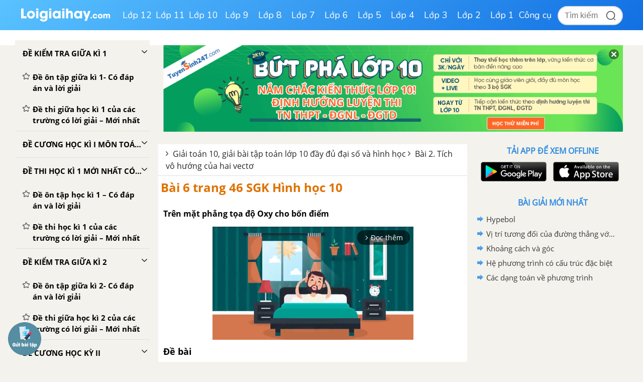

--- FILE ---
content_type: text/html; charset=utf-8
request_url: https://www.google.com/recaptcha/api2/anchor?ar=1&k=6Ld7UwolAAAAAF9diamiRDcptD8335eOuCw2cSMs&co=aHR0cHM6Ly9sb2lnaWFpaGF5LmNvbTo0NDM.&hl=en&v=7gg7H51Q-naNfhmCP3_R47ho&size=normal&anchor-ms=20000&execute-ms=30000&cb=qnkl29sxyib3
body_size: 48885
content:
<!DOCTYPE HTML><html dir="ltr" lang="en"><head><meta http-equiv="Content-Type" content="text/html; charset=UTF-8">
<meta http-equiv="X-UA-Compatible" content="IE=edge">
<title>reCAPTCHA</title>
<style type="text/css">
/* cyrillic-ext */
@font-face {
  font-family: 'Roboto';
  font-style: normal;
  font-weight: 400;
  font-stretch: 100%;
  src: url(//fonts.gstatic.com/s/roboto/v48/KFO7CnqEu92Fr1ME7kSn66aGLdTylUAMa3GUBHMdazTgWw.woff2) format('woff2');
  unicode-range: U+0460-052F, U+1C80-1C8A, U+20B4, U+2DE0-2DFF, U+A640-A69F, U+FE2E-FE2F;
}
/* cyrillic */
@font-face {
  font-family: 'Roboto';
  font-style: normal;
  font-weight: 400;
  font-stretch: 100%;
  src: url(//fonts.gstatic.com/s/roboto/v48/KFO7CnqEu92Fr1ME7kSn66aGLdTylUAMa3iUBHMdazTgWw.woff2) format('woff2');
  unicode-range: U+0301, U+0400-045F, U+0490-0491, U+04B0-04B1, U+2116;
}
/* greek-ext */
@font-face {
  font-family: 'Roboto';
  font-style: normal;
  font-weight: 400;
  font-stretch: 100%;
  src: url(//fonts.gstatic.com/s/roboto/v48/KFO7CnqEu92Fr1ME7kSn66aGLdTylUAMa3CUBHMdazTgWw.woff2) format('woff2');
  unicode-range: U+1F00-1FFF;
}
/* greek */
@font-face {
  font-family: 'Roboto';
  font-style: normal;
  font-weight: 400;
  font-stretch: 100%;
  src: url(//fonts.gstatic.com/s/roboto/v48/KFO7CnqEu92Fr1ME7kSn66aGLdTylUAMa3-UBHMdazTgWw.woff2) format('woff2');
  unicode-range: U+0370-0377, U+037A-037F, U+0384-038A, U+038C, U+038E-03A1, U+03A3-03FF;
}
/* math */
@font-face {
  font-family: 'Roboto';
  font-style: normal;
  font-weight: 400;
  font-stretch: 100%;
  src: url(//fonts.gstatic.com/s/roboto/v48/KFO7CnqEu92Fr1ME7kSn66aGLdTylUAMawCUBHMdazTgWw.woff2) format('woff2');
  unicode-range: U+0302-0303, U+0305, U+0307-0308, U+0310, U+0312, U+0315, U+031A, U+0326-0327, U+032C, U+032F-0330, U+0332-0333, U+0338, U+033A, U+0346, U+034D, U+0391-03A1, U+03A3-03A9, U+03B1-03C9, U+03D1, U+03D5-03D6, U+03F0-03F1, U+03F4-03F5, U+2016-2017, U+2034-2038, U+203C, U+2040, U+2043, U+2047, U+2050, U+2057, U+205F, U+2070-2071, U+2074-208E, U+2090-209C, U+20D0-20DC, U+20E1, U+20E5-20EF, U+2100-2112, U+2114-2115, U+2117-2121, U+2123-214F, U+2190, U+2192, U+2194-21AE, U+21B0-21E5, U+21F1-21F2, U+21F4-2211, U+2213-2214, U+2216-22FF, U+2308-230B, U+2310, U+2319, U+231C-2321, U+2336-237A, U+237C, U+2395, U+239B-23B7, U+23D0, U+23DC-23E1, U+2474-2475, U+25AF, U+25B3, U+25B7, U+25BD, U+25C1, U+25CA, U+25CC, U+25FB, U+266D-266F, U+27C0-27FF, U+2900-2AFF, U+2B0E-2B11, U+2B30-2B4C, U+2BFE, U+3030, U+FF5B, U+FF5D, U+1D400-1D7FF, U+1EE00-1EEFF;
}
/* symbols */
@font-face {
  font-family: 'Roboto';
  font-style: normal;
  font-weight: 400;
  font-stretch: 100%;
  src: url(//fonts.gstatic.com/s/roboto/v48/KFO7CnqEu92Fr1ME7kSn66aGLdTylUAMaxKUBHMdazTgWw.woff2) format('woff2');
  unicode-range: U+0001-000C, U+000E-001F, U+007F-009F, U+20DD-20E0, U+20E2-20E4, U+2150-218F, U+2190, U+2192, U+2194-2199, U+21AF, U+21E6-21F0, U+21F3, U+2218-2219, U+2299, U+22C4-22C6, U+2300-243F, U+2440-244A, U+2460-24FF, U+25A0-27BF, U+2800-28FF, U+2921-2922, U+2981, U+29BF, U+29EB, U+2B00-2BFF, U+4DC0-4DFF, U+FFF9-FFFB, U+10140-1018E, U+10190-1019C, U+101A0, U+101D0-101FD, U+102E0-102FB, U+10E60-10E7E, U+1D2C0-1D2D3, U+1D2E0-1D37F, U+1F000-1F0FF, U+1F100-1F1AD, U+1F1E6-1F1FF, U+1F30D-1F30F, U+1F315, U+1F31C, U+1F31E, U+1F320-1F32C, U+1F336, U+1F378, U+1F37D, U+1F382, U+1F393-1F39F, U+1F3A7-1F3A8, U+1F3AC-1F3AF, U+1F3C2, U+1F3C4-1F3C6, U+1F3CA-1F3CE, U+1F3D4-1F3E0, U+1F3ED, U+1F3F1-1F3F3, U+1F3F5-1F3F7, U+1F408, U+1F415, U+1F41F, U+1F426, U+1F43F, U+1F441-1F442, U+1F444, U+1F446-1F449, U+1F44C-1F44E, U+1F453, U+1F46A, U+1F47D, U+1F4A3, U+1F4B0, U+1F4B3, U+1F4B9, U+1F4BB, U+1F4BF, U+1F4C8-1F4CB, U+1F4D6, U+1F4DA, U+1F4DF, U+1F4E3-1F4E6, U+1F4EA-1F4ED, U+1F4F7, U+1F4F9-1F4FB, U+1F4FD-1F4FE, U+1F503, U+1F507-1F50B, U+1F50D, U+1F512-1F513, U+1F53E-1F54A, U+1F54F-1F5FA, U+1F610, U+1F650-1F67F, U+1F687, U+1F68D, U+1F691, U+1F694, U+1F698, U+1F6AD, U+1F6B2, U+1F6B9-1F6BA, U+1F6BC, U+1F6C6-1F6CF, U+1F6D3-1F6D7, U+1F6E0-1F6EA, U+1F6F0-1F6F3, U+1F6F7-1F6FC, U+1F700-1F7FF, U+1F800-1F80B, U+1F810-1F847, U+1F850-1F859, U+1F860-1F887, U+1F890-1F8AD, U+1F8B0-1F8BB, U+1F8C0-1F8C1, U+1F900-1F90B, U+1F93B, U+1F946, U+1F984, U+1F996, U+1F9E9, U+1FA00-1FA6F, U+1FA70-1FA7C, U+1FA80-1FA89, U+1FA8F-1FAC6, U+1FACE-1FADC, U+1FADF-1FAE9, U+1FAF0-1FAF8, U+1FB00-1FBFF;
}
/* vietnamese */
@font-face {
  font-family: 'Roboto';
  font-style: normal;
  font-weight: 400;
  font-stretch: 100%;
  src: url(//fonts.gstatic.com/s/roboto/v48/KFO7CnqEu92Fr1ME7kSn66aGLdTylUAMa3OUBHMdazTgWw.woff2) format('woff2');
  unicode-range: U+0102-0103, U+0110-0111, U+0128-0129, U+0168-0169, U+01A0-01A1, U+01AF-01B0, U+0300-0301, U+0303-0304, U+0308-0309, U+0323, U+0329, U+1EA0-1EF9, U+20AB;
}
/* latin-ext */
@font-face {
  font-family: 'Roboto';
  font-style: normal;
  font-weight: 400;
  font-stretch: 100%;
  src: url(//fonts.gstatic.com/s/roboto/v48/KFO7CnqEu92Fr1ME7kSn66aGLdTylUAMa3KUBHMdazTgWw.woff2) format('woff2');
  unicode-range: U+0100-02BA, U+02BD-02C5, U+02C7-02CC, U+02CE-02D7, U+02DD-02FF, U+0304, U+0308, U+0329, U+1D00-1DBF, U+1E00-1E9F, U+1EF2-1EFF, U+2020, U+20A0-20AB, U+20AD-20C0, U+2113, U+2C60-2C7F, U+A720-A7FF;
}
/* latin */
@font-face {
  font-family: 'Roboto';
  font-style: normal;
  font-weight: 400;
  font-stretch: 100%;
  src: url(//fonts.gstatic.com/s/roboto/v48/KFO7CnqEu92Fr1ME7kSn66aGLdTylUAMa3yUBHMdazQ.woff2) format('woff2');
  unicode-range: U+0000-00FF, U+0131, U+0152-0153, U+02BB-02BC, U+02C6, U+02DA, U+02DC, U+0304, U+0308, U+0329, U+2000-206F, U+20AC, U+2122, U+2191, U+2193, U+2212, U+2215, U+FEFF, U+FFFD;
}
/* cyrillic-ext */
@font-face {
  font-family: 'Roboto';
  font-style: normal;
  font-weight: 500;
  font-stretch: 100%;
  src: url(//fonts.gstatic.com/s/roboto/v48/KFO7CnqEu92Fr1ME7kSn66aGLdTylUAMa3GUBHMdazTgWw.woff2) format('woff2');
  unicode-range: U+0460-052F, U+1C80-1C8A, U+20B4, U+2DE0-2DFF, U+A640-A69F, U+FE2E-FE2F;
}
/* cyrillic */
@font-face {
  font-family: 'Roboto';
  font-style: normal;
  font-weight: 500;
  font-stretch: 100%;
  src: url(//fonts.gstatic.com/s/roboto/v48/KFO7CnqEu92Fr1ME7kSn66aGLdTylUAMa3iUBHMdazTgWw.woff2) format('woff2');
  unicode-range: U+0301, U+0400-045F, U+0490-0491, U+04B0-04B1, U+2116;
}
/* greek-ext */
@font-face {
  font-family: 'Roboto';
  font-style: normal;
  font-weight: 500;
  font-stretch: 100%;
  src: url(//fonts.gstatic.com/s/roboto/v48/KFO7CnqEu92Fr1ME7kSn66aGLdTylUAMa3CUBHMdazTgWw.woff2) format('woff2');
  unicode-range: U+1F00-1FFF;
}
/* greek */
@font-face {
  font-family: 'Roboto';
  font-style: normal;
  font-weight: 500;
  font-stretch: 100%;
  src: url(//fonts.gstatic.com/s/roboto/v48/KFO7CnqEu92Fr1ME7kSn66aGLdTylUAMa3-UBHMdazTgWw.woff2) format('woff2');
  unicode-range: U+0370-0377, U+037A-037F, U+0384-038A, U+038C, U+038E-03A1, U+03A3-03FF;
}
/* math */
@font-face {
  font-family: 'Roboto';
  font-style: normal;
  font-weight: 500;
  font-stretch: 100%;
  src: url(//fonts.gstatic.com/s/roboto/v48/KFO7CnqEu92Fr1ME7kSn66aGLdTylUAMawCUBHMdazTgWw.woff2) format('woff2');
  unicode-range: U+0302-0303, U+0305, U+0307-0308, U+0310, U+0312, U+0315, U+031A, U+0326-0327, U+032C, U+032F-0330, U+0332-0333, U+0338, U+033A, U+0346, U+034D, U+0391-03A1, U+03A3-03A9, U+03B1-03C9, U+03D1, U+03D5-03D6, U+03F0-03F1, U+03F4-03F5, U+2016-2017, U+2034-2038, U+203C, U+2040, U+2043, U+2047, U+2050, U+2057, U+205F, U+2070-2071, U+2074-208E, U+2090-209C, U+20D0-20DC, U+20E1, U+20E5-20EF, U+2100-2112, U+2114-2115, U+2117-2121, U+2123-214F, U+2190, U+2192, U+2194-21AE, U+21B0-21E5, U+21F1-21F2, U+21F4-2211, U+2213-2214, U+2216-22FF, U+2308-230B, U+2310, U+2319, U+231C-2321, U+2336-237A, U+237C, U+2395, U+239B-23B7, U+23D0, U+23DC-23E1, U+2474-2475, U+25AF, U+25B3, U+25B7, U+25BD, U+25C1, U+25CA, U+25CC, U+25FB, U+266D-266F, U+27C0-27FF, U+2900-2AFF, U+2B0E-2B11, U+2B30-2B4C, U+2BFE, U+3030, U+FF5B, U+FF5D, U+1D400-1D7FF, U+1EE00-1EEFF;
}
/* symbols */
@font-face {
  font-family: 'Roboto';
  font-style: normal;
  font-weight: 500;
  font-stretch: 100%;
  src: url(//fonts.gstatic.com/s/roboto/v48/KFO7CnqEu92Fr1ME7kSn66aGLdTylUAMaxKUBHMdazTgWw.woff2) format('woff2');
  unicode-range: U+0001-000C, U+000E-001F, U+007F-009F, U+20DD-20E0, U+20E2-20E4, U+2150-218F, U+2190, U+2192, U+2194-2199, U+21AF, U+21E6-21F0, U+21F3, U+2218-2219, U+2299, U+22C4-22C6, U+2300-243F, U+2440-244A, U+2460-24FF, U+25A0-27BF, U+2800-28FF, U+2921-2922, U+2981, U+29BF, U+29EB, U+2B00-2BFF, U+4DC0-4DFF, U+FFF9-FFFB, U+10140-1018E, U+10190-1019C, U+101A0, U+101D0-101FD, U+102E0-102FB, U+10E60-10E7E, U+1D2C0-1D2D3, U+1D2E0-1D37F, U+1F000-1F0FF, U+1F100-1F1AD, U+1F1E6-1F1FF, U+1F30D-1F30F, U+1F315, U+1F31C, U+1F31E, U+1F320-1F32C, U+1F336, U+1F378, U+1F37D, U+1F382, U+1F393-1F39F, U+1F3A7-1F3A8, U+1F3AC-1F3AF, U+1F3C2, U+1F3C4-1F3C6, U+1F3CA-1F3CE, U+1F3D4-1F3E0, U+1F3ED, U+1F3F1-1F3F3, U+1F3F5-1F3F7, U+1F408, U+1F415, U+1F41F, U+1F426, U+1F43F, U+1F441-1F442, U+1F444, U+1F446-1F449, U+1F44C-1F44E, U+1F453, U+1F46A, U+1F47D, U+1F4A3, U+1F4B0, U+1F4B3, U+1F4B9, U+1F4BB, U+1F4BF, U+1F4C8-1F4CB, U+1F4D6, U+1F4DA, U+1F4DF, U+1F4E3-1F4E6, U+1F4EA-1F4ED, U+1F4F7, U+1F4F9-1F4FB, U+1F4FD-1F4FE, U+1F503, U+1F507-1F50B, U+1F50D, U+1F512-1F513, U+1F53E-1F54A, U+1F54F-1F5FA, U+1F610, U+1F650-1F67F, U+1F687, U+1F68D, U+1F691, U+1F694, U+1F698, U+1F6AD, U+1F6B2, U+1F6B9-1F6BA, U+1F6BC, U+1F6C6-1F6CF, U+1F6D3-1F6D7, U+1F6E0-1F6EA, U+1F6F0-1F6F3, U+1F6F7-1F6FC, U+1F700-1F7FF, U+1F800-1F80B, U+1F810-1F847, U+1F850-1F859, U+1F860-1F887, U+1F890-1F8AD, U+1F8B0-1F8BB, U+1F8C0-1F8C1, U+1F900-1F90B, U+1F93B, U+1F946, U+1F984, U+1F996, U+1F9E9, U+1FA00-1FA6F, U+1FA70-1FA7C, U+1FA80-1FA89, U+1FA8F-1FAC6, U+1FACE-1FADC, U+1FADF-1FAE9, U+1FAF0-1FAF8, U+1FB00-1FBFF;
}
/* vietnamese */
@font-face {
  font-family: 'Roboto';
  font-style: normal;
  font-weight: 500;
  font-stretch: 100%;
  src: url(//fonts.gstatic.com/s/roboto/v48/KFO7CnqEu92Fr1ME7kSn66aGLdTylUAMa3OUBHMdazTgWw.woff2) format('woff2');
  unicode-range: U+0102-0103, U+0110-0111, U+0128-0129, U+0168-0169, U+01A0-01A1, U+01AF-01B0, U+0300-0301, U+0303-0304, U+0308-0309, U+0323, U+0329, U+1EA0-1EF9, U+20AB;
}
/* latin-ext */
@font-face {
  font-family: 'Roboto';
  font-style: normal;
  font-weight: 500;
  font-stretch: 100%;
  src: url(//fonts.gstatic.com/s/roboto/v48/KFO7CnqEu92Fr1ME7kSn66aGLdTylUAMa3KUBHMdazTgWw.woff2) format('woff2');
  unicode-range: U+0100-02BA, U+02BD-02C5, U+02C7-02CC, U+02CE-02D7, U+02DD-02FF, U+0304, U+0308, U+0329, U+1D00-1DBF, U+1E00-1E9F, U+1EF2-1EFF, U+2020, U+20A0-20AB, U+20AD-20C0, U+2113, U+2C60-2C7F, U+A720-A7FF;
}
/* latin */
@font-face {
  font-family: 'Roboto';
  font-style: normal;
  font-weight: 500;
  font-stretch: 100%;
  src: url(//fonts.gstatic.com/s/roboto/v48/KFO7CnqEu92Fr1ME7kSn66aGLdTylUAMa3yUBHMdazQ.woff2) format('woff2');
  unicode-range: U+0000-00FF, U+0131, U+0152-0153, U+02BB-02BC, U+02C6, U+02DA, U+02DC, U+0304, U+0308, U+0329, U+2000-206F, U+20AC, U+2122, U+2191, U+2193, U+2212, U+2215, U+FEFF, U+FFFD;
}
/* cyrillic-ext */
@font-face {
  font-family: 'Roboto';
  font-style: normal;
  font-weight: 900;
  font-stretch: 100%;
  src: url(//fonts.gstatic.com/s/roboto/v48/KFO7CnqEu92Fr1ME7kSn66aGLdTylUAMa3GUBHMdazTgWw.woff2) format('woff2');
  unicode-range: U+0460-052F, U+1C80-1C8A, U+20B4, U+2DE0-2DFF, U+A640-A69F, U+FE2E-FE2F;
}
/* cyrillic */
@font-face {
  font-family: 'Roboto';
  font-style: normal;
  font-weight: 900;
  font-stretch: 100%;
  src: url(//fonts.gstatic.com/s/roboto/v48/KFO7CnqEu92Fr1ME7kSn66aGLdTylUAMa3iUBHMdazTgWw.woff2) format('woff2');
  unicode-range: U+0301, U+0400-045F, U+0490-0491, U+04B0-04B1, U+2116;
}
/* greek-ext */
@font-face {
  font-family: 'Roboto';
  font-style: normal;
  font-weight: 900;
  font-stretch: 100%;
  src: url(//fonts.gstatic.com/s/roboto/v48/KFO7CnqEu92Fr1ME7kSn66aGLdTylUAMa3CUBHMdazTgWw.woff2) format('woff2');
  unicode-range: U+1F00-1FFF;
}
/* greek */
@font-face {
  font-family: 'Roboto';
  font-style: normal;
  font-weight: 900;
  font-stretch: 100%;
  src: url(//fonts.gstatic.com/s/roboto/v48/KFO7CnqEu92Fr1ME7kSn66aGLdTylUAMa3-UBHMdazTgWw.woff2) format('woff2');
  unicode-range: U+0370-0377, U+037A-037F, U+0384-038A, U+038C, U+038E-03A1, U+03A3-03FF;
}
/* math */
@font-face {
  font-family: 'Roboto';
  font-style: normal;
  font-weight: 900;
  font-stretch: 100%;
  src: url(//fonts.gstatic.com/s/roboto/v48/KFO7CnqEu92Fr1ME7kSn66aGLdTylUAMawCUBHMdazTgWw.woff2) format('woff2');
  unicode-range: U+0302-0303, U+0305, U+0307-0308, U+0310, U+0312, U+0315, U+031A, U+0326-0327, U+032C, U+032F-0330, U+0332-0333, U+0338, U+033A, U+0346, U+034D, U+0391-03A1, U+03A3-03A9, U+03B1-03C9, U+03D1, U+03D5-03D6, U+03F0-03F1, U+03F4-03F5, U+2016-2017, U+2034-2038, U+203C, U+2040, U+2043, U+2047, U+2050, U+2057, U+205F, U+2070-2071, U+2074-208E, U+2090-209C, U+20D0-20DC, U+20E1, U+20E5-20EF, U+2100-2112, U+2114-2115, U+2117-2121, U+2123-214F, U+2190, U+2192, U+2194-21AE, U+21B0-21E5, U+21F1-21F2, U+21F4-2211, U+2213-2214, U+2216-22FF, U+2308-230B, U+2310, U+2319, U+231C-2321, U+2336-237A, U+237C, U+2395, U+239B-23B7, U+23D0, U+23DC-23E1, U+2474-2475, U+25AF, U+25B3, U+25B7, U+25BD, U+25C1, U+25CA, U+25CC, U+25FB, U+266D-266F, U+27C0-27FF, U+2900-2AFF, U+2B0E-2B11, U+2B30-2B4C, U+2BFE, U+3030, U+FF5B, U+FF5D, U+1D400-1D7FF, U+1EE00-1EEFF;
}
/* symbols */
@font-face {
  font-family: 'Roboto';
  font-style: normal;
  font-weight: 900;
  font-stretch: 100%;
  src: url(//fonts.gstatic.com/s/roboto/v48/KFO7CnqEu92Fr1ME7kSn66aGLdTylUAMaxKUBHMdazTgWw.woff2) format('woff2');
  unicode-range: U+0001-000C, U+000E-001F, U+007F-009F, U+20DD-20E0, U+20E2-20E4, U+2150-218F, U+2190, U+2192, U+2194-2199, U+21AF, U+21E6-21F0, U+21F3, U+2218-2219, U+2299, U+22C4-22C6, U+2300-243F, U+2440-244A, U+2460-24FF, U+25A0-27BF, U+2800-28FF, U+2921-2922, U+2981, U+29BF, U+29EB, U+2B00-2BFF, U+4DC0-4DFF, U+FFF9-FFFB, U+10140-1018E, U+10190-1019C, U+101A0, U+101D0-101FD, U+102E0-102FB, U+10E60-10E7E, U+1D2C0-1D2D3, U+1D2E0-1D37F, U+1F000-1F0FF, U+1F100-1F1AD, U+1F1E6-1F1FF, U+1F30D-1F30F, U+1F315, U+1F31C, U+1F31E, U+1F320-1F32C, U+1F336, U+1F378, U+1F37D, U+1F382, U+1F393-1F39F, U+1F3A7-1F3A8, U+1F3AC-1F3AF, U+1F3C2, U+1F3C4-1F3C6, U+1F3CA-1F3CE, U+1F3D4-1F3E0, U+1F3ED, U+1F3F1-1F3F3, U+1F3F5-1F3F7, U+1F408, U+1F415, U+1F41F, U+1F426, U+1F43F, U+1F441-1F442, U+1F444, U+1F446-1F449, U+1F44C-1F44E, U+1F453, U+1F46A, U+1F47D, U+1F4A3, U+1F4B0, U+1F4B3, U+1F4B9, U+1F4BB, U+1F4BF, U+1F4C8-1F4CB, U+1F4D6, U+1F4DA, U+1F4DF, U+1F4E3-1F4E6, U+1F4EA-1F4ED, U+1F4F7, U+1F4F9-1F4FB, U+1F4FD-1F4FE, U+1F503, U+1F507-1F50B, U+1F50D, U+1F512-1F513, U+1F53E-1F54A, U+1F54F-1F5FA, U+1F610, U+1F650-1F67F, U+1F687, U+1F68D, U+1F691, U+1F694, U+1F698, U+1F6AD, U+1F6B2, U+1F6B9-1F6BA, U+1F6BC, U+1F6C6-1F6CF, U+1F6D3-1F6D7, U+1F6E0-1F6EA, U+1F6F0-1F6F3, U+1F6F7-1F6FC, U+1F700-1F7FF, U+1F800-1F80B, U+1F810-1F847, U+1F850-1F859, U+1F860-1F887, U+1F890-1F8AD, U+1F8B0-1F8BB, U+1F8C0-1F8C1, U+1F900-1F90B, U+1F93B, U+1F946, U+1F984, U+1F996, U+1F9E9, U+1FA00-1FA6F, U+1FA70-1FA7C, U+1FA80-1FA89, U+1FA8F-1FAC6, U+1FACE-1FADC, U+1FADF-1FAE9, U+1FAF0-1FAF8, U+1FB00-1FBFF;
}
/* vietnamese */
@font-face {
  font-family: 'Roboto';
  font-style: normal;
  font-weight: 900;
  font-stretch: 100%;
  src: url(//fonts.gstatic.com/s/roboto/v48/KFO7CnqEu92Fr1ME7kSn66aGLdTylUAMa3OUBHMdazTgWw.woff2) format('woff2');
  unicode-range: U+0102-0103, U+0110-0111, U+0128-0129, U+0168-0169, U+01A0-01A1, U+01AF-01B0, U+0300-0301, U+0303-0304, U+0308-0309, U+0323, U+0329, U+1EA0-1EF9, U+20AB;
}
/* latin-ext */
@font-face {
  font-family: 'Roboto';
  font-style: normal;
  font-weight: 900;
  font-stretch: 100%;
  src: url(//fonts.gstatic.com/s/roboto/v48/KFO7CnqEu92Fr1ME7kSn66aGLdTylUAMa3KUBHMdazTgWw.woff2) format('woff2');
  unicode-range: U+0100-02BA, U+02BD-02C5, U+02C7-02CC, U+02CE-02D7, U+02DD-02FF, U+0304, U+0308, U+0329, U+1D00-1DBF, U+1E00-1E9F, U+1EF2-1EFF, U+2020, U+20A0-20AB, U+20AD-20C0, U+2113, U+2C60-2C7F, U+A720-A7FF;
}
/* latin */
@font-face {
  font-family: 'Roboto';
  font-style: normal;
  font-weight: 900;
  font-stretch: 100%;
  src: url(//fonts.gstatic.com/s/roboto/v48/KFO7CnqEu92Fr1ME7kSn66aGLdTylUAMa3yUBHMdazQ.woff2) format('woff2');
  unicode-range: U+0000-00FF, U+0131, U+0152-0153, U+02BB-02BC, U+02C6, U+02DA, U+02DC, U+0304, U+0308, U+0329, U+2000-206F, U+20AC, U+2122, U+2191, U+2193, U+2212, U+2215, U+FEFF, U+FFFD;
}

</style>
<link rel="stylesheet" type="text/css" href="https://www.gstatic.com/recaptcha/releases/7gg7H51Q-naNfhmCP3_R47ho/styles__ltr.css">
<script nonce="nK3b-Z9Qt1vBTYYRG6vXHg" type="text/javascript">window['__recaptcha_api'] = 'https://www.google.com/recaptcha/api2/';</script>
<script type="text/javascript" src="https://www.gstatic.com/recaptcha/releases/7gg7H51Q-naNfhmCP3_R47ho/recaptcha__en.js" nonce="nK3b-Z9Qt1vBTYYRG6vXHg">
      
    </script></head>
<body><div id="rc-anchor-alert" class="rc-anchor-alert"></div>
<input type="hidden" id="recaptcha-token" value="[base64]">
<script type="text/javascript" nonce="nK3b-Z9Qt1vBTYYRG6vXHg">
      recaptcha.anchor.Main.init("[\x22ainput\x22,[\x22bgdata\x22,\x22\x22,\[base64]/[base64]/[base64]/[base64]/[base64]/[base64]/[base64]/[base64]/[base64]/[base64]\\u003d\x22,\[base64]\x22,\x22V8Ouwp3CrFZ1a8K1wrzCnsOnT8O2W8OBfXbDucK8wqQVw5RHwqxEU8O0w59Aw6PCvcKSHsKdL0rCt8KKwozDi8KoR8OZCcO4w44LwpI/dlg5wpvDi8OBwpDCpR3DmMOvw4B4w5nDvl3CkgZ/H8OhwrXDmDR7M2PCoHYpFsKNCsK6CcKrLUrDtDVQwrHCrcO2LlbCr2UdYMOhG8KJwr8Tb0fDoANswr/CnTpQwo/DkBwSQ8KhRMOeDmPCucOSwrbDtyzDkVk3C8ONw43DgcO9MybClMKeBcOPw7AuRmbDg3smw6TDsX0tw4x3wqV4wovCqcK3wp3CsxAwwr3DjzsHJ8K/[base64]/wqIUETDCjzVhw5bDqTVmw4/Dl1HDjyEGPsOnw4DDhmU/wp7DpG9Nw59FJcKTb8KOc8KUDMK6M8KfGF9sw7N/[base64]/Cn8KnBMOkPsKAw7h5Q3TCjg3Clkx3wqx6E8KYw47DvsK7EcKnSkfDs8OOScOEHsKBFW3CscOvw6jCrAbDqQVBwrIoasKPwoAAw6HCrsODCRDCsMOKwoEBDwxEw6ELXA1Aw71ldcOXwqzDm8Osa0MfCg7DosK6w5nDhGTCo8OeWsKVAn/DvMKrM1DCuANmJSVQRcKTwr/[base64]/w5LCksKRwo7Dp8OeNknDonAMw5bDjhczd8OjHXYmNW7DqDfCpyRPw5UyFHZLwqpYYsO3egN5w5bDmSLDkMKgw4M4wqHDhsOywrrCnR8dGcKQwpLCnsKUO8O4eiHCjT7DmUfDksO1XsK2w48MwrPDgzEtw6lNwqLCgz8ww7TDlm/Cq8O/wqbDqMKeAMKCY0psw6fDkRELK8K4w4cgwotYw697F0sqecKNw5RvOQU7w5xiw5/[base64]/[base64]/DqEd4CsORLADDiRUNOMOIwqHCosOUwpnCtMOzPVnDu8KZw6sAw4LDsw/[base64]/[base64]/[base64]/wrDDhMOYQ2/[base64]/Cm1/DnjcaM8KowofCnnR7wqHCjTYGwrLChmbCmMKgOWIhwozCiMOVw4jCgVXDrMOnNsOtJAsRVGRVU8O8w7jDlgdfUyrDjcOewoDDnMKFZcKew7RobTjChsOxRi8Uwp7CmMOXw6Ykw5Qpw4HCrsO5aEMzLcOJBMOLw7/CoMONS8KZwpIQGcKLw53DmGB1KsKIecKyXsOJJMK6cizDv8OqOUB+NUYVwq1sRxcdO8ONwoRnKVVZw40ZwrjCrgLDiRJ0wo1cLATCj8KYw7ICKsOmw4lzworCtw7CnzpefmrChMKKSMKhNVvDnmXDhAUuw7/CoUJJA8K+wpE/VAjDhsKrwo3DrcO+w77CscOFVsOdMMKhUsOiSsO6wrVBMcKzdDYjw6/DkG3Dk8KMRcOUw4Y+U8OTesONw7Bxw5g8woXCo8KVdy7DvjPClh4RwprCtVbCscKgcMOGwrJMMsK3Awhsw7MNZsOoUjsEZW9cwq/Cn8Kmw6nCmVwiRsKAwo5qI1TDnzU/cMO9eMKuwqtgwqAZw5wcwr/DtsKlL8OYVMKjwqDDtlvDmlRiwqDDosKOIcOHbsOXb8O+Q8OodsKCWcKeHnIBWcOdeydVFAQSwpZlL8OAwo3CucO9wrnCnUnDmRfDicOcVMKIT15Gwqs+MRx1LcKIw5BPN8Kmw5LCv8OMYUM9dcKzwrLDuWJbwoDDmiXDoy0Mw4BCOgcqw6/Dm29PflHCrxxKw67CtwjClHhJw5BCC8KOw7rDmALCicKyw4ERwpTChENSw4pjBsOjOsKnQcKGVFnCnQR6L2o2OcO+MTUow5/DglrCnsKVw6bCssKVcDUww4lgw51FXlIpw7DDphDCl8K2FkDCu27CvVnCu8OAFU8qTyoswo3ChcOzasK7wpzCm8K/LsK3XcKaRhvCucOGP1rCnsOBOwZKw6AXUR0TwrRAwpYpI8OowqQTw4nClcKLwrk7Em/[base64]/DlG59w4QjwpDDiBsFaMOUwoVBX8K1Ok7CozDDsl0ze8KGZmPCmgJhMMK2IsOew77CpQfDhXsswpcxwr0Lw4ZBw5nDs8OLw6DDosK+eB/[base64]/DlE81w4dIwoTCgV8RKsKaZ8KxdBvClHs7KMK4wqPDi8O0NgMbIV/CiHPCvFDCq08WEcO2asOVV2/CqFDDgxvDiCLDnsKuWcKBwqrCg8OBwoNOEgTDq8OnCMO2wq/CvcKQOMK7Uzd2ewrDm8OyCMO9InI2wqNlw4/Ctiwkw4HClcOswq8SwpkeWH5qCx5OwpUywojCr2Q9csKyw7bCu3UiCj/Dqw5/D8KubcO7Vn/Dk8KFwq5WDMOWKHRhwrJgw7fDo8KMECrDgErDmMKhME41w5PCqMKsw77Cl8OFwpvCv3g8wrTCoBzCpcORAXtXRXsqwqfCv8ORw6PCo8Kyw4FkcS13bU9VwoXCt2nCtU3CusORwo7Dg8KWTnPCgTbCs8Oiw7/DpsKowrQPCDnCoC4wHxbCvcOTJXnCkXzCkcOcwr/[base64]/QkfCkcOBIsK4wr0IFX8nXcKpw75AwqZGBcOBc8Kqw7TDgA3DvsKyUMOjLErCssOrf8O6a8OZw51rw4zClcOyBks+c8O6NDo5w449w5MOB3Umf8OCED9yeMOQIiTDqy3Ci8Klw7U0wq/CnsKDwoDCp8KSaC0IwopoNMO1RAXChcKNw7xhIDZcwrzDpWDDqi1QD8Ohwr1OwrhsTsK7W8OPwpvDgEEBUzpMcTPDn0LCjCnCmsOfwqfCmsKLSsKPOw4Xw5/[base64]/DmsKme3rDqMKpScK5wogmwrIhw5jClz4GwqFawrvDsjdXw7HDv8O5woZWSj3DhXUOw5fChB3Dk2XCqsOwH8KFUMKswqLCusOAwqfClcKBZsK2wqnDssO1w4d6w7h/QlMlakc3XsOGdAHDvMKHVsKQw4dmKTNwwoFyVsO8FcK9esOpw5cQwqx/PsOKwpJ/IMKiw5s8w7dJVMKuRMOKH8OyNz1dw6TCoEDDqsOFwr/DgcKiCMKwF3dPMlsVMwd7wptEQnzDgcOsw4goIAcmw7UtOhrChsOsw53Dp07Di8OlWcOlLMKHw5QHbcOSUjQcbkp9VjPDvSvDkcKuXMKWw4XCssKAexPCrsK8bzXDr8K0CQEnRsKUT8O6woXDkT/[base64]/CksOXJWhqThXDncOAwptNUsKzwpbDk8KoH8KbVMONDMKeEB/Cq8KbwrTDkcOKOTRSMEnCnmo7wovDpy/DrsKlGsOeUMK+FFwJAcOnwrXCl8OPw4l/c8OBVsK2JsOXMsKww69ZwroHwq7CjkA7w5/Dl1BKw67Cs3VRwrTDikxeaiVfZcKvwqAqHcKMFMK3aMOCGMOPS3cywrZPIijDrsOlwoTDpGbCuHIRwqZQLsK9DsKFwq/Dqk9zR8Oew67CsTxww7XCjcOqwp5Mw6DCiMKTIjTCicOXbWEgw7jCtcK/w5Mzwrc3w4vDoCxQwq/DuGVcw4zCvMORO8KxwowJf8Klw6Z4w6Bsw7zDgMOnwpR0IsOTwrjClcO2w5svwp7Co8OIwp/[base64]/[base64]/Dmj/[base64]/DiMKRCgZnAWA/F8O4w7bDlMO1wobDoERpwqJpVWDDicKQNSPDr8OXwokvGMOkwozChCAKfsKVRU3DtnfDhsKoEC9fwqpFYW7DuCgKwoLCoyTCglgfw7Asw7fDimEhVMO9TcKsw5YMwrg3w5AQwqHDkcOTworDgQXCgMORRD/CrsKRFcKLNW/CsBB2wrcbIMKcw4DDgMOsw65uwrVVwpcPZjDDqDjCqwgRw6rDtcOBc8OHeFoxwokvwr3CrMKWwpjCh8Kiw4HClsKwwoVtwpA8A3Uiwr0sN8OCw6vDrgN3PgEUc8Ovwp7DvMO3GGvDjUXDjyxuBcKPw6PDicK/[base64]/Dg8ORwoTCh8KOOSbCq8OEw6MqLDDCr8KQf3lESn/DmMKyUD8UdcKxCMKXdsOHw4zCk8OQZcOFecOSwrwGbU/Cp8OdwrrCjsKMw4EAw4LCpDdsesOCZDHDm8KzaywIwohvwqELIcOgw7B7w7Z8w5LCqHrDusKHWsKEwrFfwpJjw4XCmnkmw6bCswDCgcOvw6BtMzV/wrrDnDlewqMobcOKw6fCnn9Iw7XDpMK+NcKGAGHCuyXCjmVFw5trwpJjVsO+Gk4qwofDiMOfw4LDj8O6wr/[base64]/CpWbDoDTDjMKWHcOnFcK5csKww68qwr/DrlXCsMOWw58Hw5omJQkRwrEBEW4sw502wo1Aw7k9w4XCvsKzbMOfwo7DrMKIKsK4P3dcBsKiGDzDjGzDiBnCjcKEAcOvI8OPwpcfw5nCjmXCiMOLwpHDlcOKX0J0wpE/[base64]/DpwzDrxXDsyphwpd8J0/CmMKTw7vCpMK6wpvCg8K7KMO+esOewpPDol3CusKuw4B9wqDCrCRKw4HDlcOhBQYPw7/DuAbDtFzDhcOhwrzDvHtKwqwLwpjDn8OWJ8KfbsObZnZzJSU7bcKZwpNCw5kmfUIeeMOMIV00PjnDiTpkW8OOChI8IMKMLjHCsU/[base64]/NcK3w7IFOcKsX0fCucKtAcOiV1TDh0t3wrk2B1zDhsKdwrHClsKrwp/Cr8O4PRExwpPCjMKvw4IRF0nDosOJPVXDl8O9FkjDhcKGw4oRU8OAa8KRwqEgRlLDh8Kzw7XDoBTCmcKEw6TCgXDDr8OPwqAuVV9KMk9swofDkMOyIRDDuxBZfsOxw7Row5cQw75TLTTCmcKTM3vCqsKpHcKww6zCtxk+w6TChFM9wqcrwrPDng/DnsOgwqB2NcOVwq7DncOXw6TCtsKfwph1bATDkB9Yc8Opw6zCt8K7w43Di8KFw7jCqcK6I8ObZFTCssOmw70GCkd0PcOPJS7CocKewovCp8OrcMK9wqzDnW/DiMKOwqvDtWFDw67Cl8KNB8OWCcOoW0N+CsKKajNtIBDCsXItw71aI1lTCsOVw7LCm07DvUDDjsOALsOwSsOUwqPCgsKPwr/Crikuw7wMw4AGTX8hwrfDpsKwZ1MyVcObwrVZXMKvwoLCrzfDuMKZFsKDK8KBUMKUTMKUw59Ow6Jcw48Uw5Bawr8MKCXDqCHCtlpVw4UYw5Y9Ai/CosKqwpjChcOZFHDCuzzDj8K/wq3ChStPwqvDhMK5NsKYXMO1wprDkEcUwqHCnQ/DksOswpTCiMKoBMO4Hg82w5TCgioLwo4Hw7dgDUB+b2PCl8OjwoVlaQwIw4PCqhTCjg7DsjUgKk9jbj5Qwok3wpXDr8Opw57CicK5dMOTw6E3wp8dwpcjwqXDr8O9wrLDv8OiOMKHLXhna1dEc8Odw4dAwqEvwowgwqfCqDI6UkdVbsKeN8KrV0nCs8OZcDxMwo/CosKXwr/CnHPDvjfCh8OvwrbCgsKww6UKwrnCjcO7w6/CtjlIN8K1wqnDtcKnw4Mre8Ovw57ClcOYwpd5D8O/FyHCqlNjwpTCucOffH3Djgtjw4ghVx9EeEbCi8KAQjRQw6Rmwoc/WD1SR3o0w53Dt8K/[base64]/wqTDp2bDq8O7wqPDpcOsbAjDi8Kew6PCiV3CgXEnw4zDisKwwoccw5EbwrLCpcKDwqfDs1vChsKQwofDkSx0wrVmw48Ow4nDrsKZW8K1w40mAMOKVsKScCLCncKOwoAUw6bDjx/CuS0gdh7CkhchwoHDix8ZazbCkwTCuMOUSsK/wq4aRDLCgsKsKE4Ww6rCrcOWw6XCo8KmUMOpwp8GFFzCtMKXTFMhwrDConrCkcKxw5zDuWXDhUHCrcKuRGFHGcKzwrErJkvDqcKkwp8tNCDCvsKuQsOWBRwQN8KyfhoKCcK/[base64]/DlDHCgxpqwpnCoMKxe8ORwp1Jw5rCjsO1AlYzCsOWwrbCtcKldsOlQhDDrGYlR8K7w4fCoBxAw7siwqEzUkPDlcO7axjDpnheasOJw6QibErCuXXDncKkw5TDkAzDrcKnw6J1worDviRXVnw7M3duw70/[base64]/CgsOTwoUfwq7Dk8KZwrDDjxs7wqk1C1/DozokwpjDuWDDmEF4wp/DjHDDsDzCqcOtw48+GsOyFcKZw6nDu8KTL1cuw5vDl8OUGREaXMKEbA/DiBoNw5fDjV9DJcOpw7hINizCmydMw63DqMKSwrIkwr5Xwo3DpsO/wqRTLEXCrixFwp5zw7zCtcO/[base64]/DpsO6YcKZwpwdTcOTaMKyAMOCbMOSw5jDgFDDrsKSEcKXRD7DqgHDnF0swoR7w6PDkV/CuTTCk8OJTsOvRRHDvMO1CcOKS8OPNSTDg8OpwprDrXFtL8OHJsK8w7zDlgXDv8Ofw5fCnsKfGMKiw47CoMO/[base64]/Dh8KwVUAiwr9YwoPCpXzDsjgjw7ViMQ0/S8K8FsOGw67CucONXVPDvsKmXcOuw4cTQ8KZwqcIw6XDm0ReY8O4JT9QRsKvwoZhw7fDmQLCtFEud1fDm8K7wrsqwp/[base64]/Dp8KaIsKKJnNHwoN6wqbCvjswaxEuDAZwwpDCp8KgP8OawoPCs8KaEih6cGpLSyHDs1XCn8OaWVjDl8OsFsKeFsK6w7kAwqcPwoTCuhp4JsKYw7J0dMO+woPClsOaFsKyWTDCvsO/GhDCocK/AsOQw5HCkXXCiMKVwoPDkVzCplPCvFnDo2p0w6sPwoUYT8Onw6UAYh0iwqjCl3HCsMOuOsK/J1DDg8K6w6/CnklTwqQ1XcO4w7cRw7YfNcKNdMObw4hiAjxZIcO5woYYfMKmw5HDucOFCMK+QsOrwrjCtmB3Bg0Qw55AXEfDqSnDv21kwo3Dv0V0d8Odw5/Cj8Okwrp7wp/CqU5EHsKhS8Kawq5kw5fDuMO7woLCvcKlw7zCm8O1cE3Cull4bcK3O0lmTcKKPsKWwoTDhcOjcSPDqnfDuyTClxENwql3w41ZCcKYwrXDi0IlJBhCw6Q0eg9AwpfCmmtnw7c7w7lowqMwIcO/Y24Xwq3Ds1vCrcKEwq/[base64]/CtFXCpcO5wpUZKsKMwqhow4RnA1Raw4EwMsKmEDjCqsOBdcOMIcK9K8OcY8OpcRHCrcOqNcOUw6RnPhEuwo3CpUvDpCvDt8OAAiLDlGIuwrpQDcKrwowbwqtFb8KLG8OkTyw+NBEgw50ywoDDvE7DgkE3w6PChcOXT184cMOTwr/ClX0Aw6MGcsOWw6zCmcKZwqLCkEDCkV8BfksqWcKSHsKeU8OUa8Kiw7Jgw6F1w54OfsOvwpIMLcO+ejUNA8ObwpI8w5jDhxIIfwpkw6xvwpnChDVwwp/Dk8OWagMfDcKQT0zClhXCrMKDUMOjB0zDjE3CnMKVecOow7lhwrzCjMKwLWbCt8O4fVpPwoYvW2fDiA/DkRPDn0TDrFRow6guw71/w6BYw4Y6w7bDqsOwc8KeV8K1wobCgcK7wqtxf8OTLQPCjcKEw6LCt8KHwp0NOm/DnlPCtcOgawY5w4DDiMKkOjnCsQvDgxpJw4zCpcOWQDRPSFwjwox+wrrCsnxBw4piW8KRw5Yawo9MwpXCnVURw5V4wp7CmXpLWMKzBMOYHGjDkm1ZUsO5wr54wpnCtw5Swptxwrs3RcK/[base64]/Cr8OZNMOzw41tw4k4w51xwqdzZ2zDuGYFw50tTcOYw6p+OMOgJsO4bW1vw47CqwrCgQnDnE7CjHzCmF/[base64]/CjlxDw75Ow63DtSXCnRZ2KcOEJnHDh8K2IQ7DnSgRPMKbwr/DpMKWeMKAGEVhw4xTD8Ogw6LCuMKvw57CocK0QlofwqTCnyVSBMKQw5LCul43LgPDrcK9wqU0w6fDq1Q3BsKawprCiSfDsWtgw5vDnMOtw7DCr8OowqFCe8OjUHI/f8Ogb3hnNS19w6TDjQs5wq9Dwo1VwpPDjgZ/w4bDvB5nw4d5w4VyBSrDgcKsw6gyw7dhFydsw5Z6w53ChMK1AC5oVzHDlnTClMOSwqDDswhRw58Ww7XCsT/ChcKjwo/CqSVMwopNw4U6L8K7wrvDqUfDqDk6O2VOwpXCsArDvSvCmVB0wqHCj3fCgkYww7wXw6nDoUDCscKpbsKuw4/DksOzw5wvGjkpw6xmLMO3wpbCimnCtcKkw5IMwoPCrMKfw6HCgi1mwqHDhn9HEMOxFTllwqHDq8Osw7LDiRVVeMOuC8OLw4V3fMOoHFFKwqkMZ8OPw5pyw4Axw7PCtAQZw5zDkcK6w7rCn8OrJGMKC8O1HU/CrWXCnisdwrHCvcKfwrbDvBPDrsK/[base64]/ZQQ1KiLCisKYw5VHw5LCqhogw7FhO8KTwpDDnMKUOMKQwq3CicKHw6UIw4hYEX1Fwrc1DQ7Ci1LDssK5NEPClULDl1kdeMO7wq7Coz0vwqXCgsOjOlFrw6HCtMOlYcKHDzTDj1LCsDAkwrF/WiLCucK2w4I/bHDDkEHDpcOMKB/DtsKiEEF7FMK0LwU8wrfDh8OCbGQLw6gsZQwvw4ofLg3DmsKTwp8MZcOEw4LChMOjDhHCvcObw63Dq0rCqMO4w4Ujw44TIXbCq8K1PMKaXhnCsMOVM2jCjsK5wrBnU1wUw5s/GWd5b8O+wqFmw5nClsKEw4spcTXCoT5dwp5twokQw5MBw4gvw6XCmsOnw5BRccKsLwDDjcOqw7xywpnCmi3DtMOsw6N5Y2lKwpLCgcK2w5pSVDFPw5LCqnnCv8ODTcKEw6XDs3BawpIkw5wtwrzClMKWw79eQXzDoR7DigvCucKgWsKGwoU6w6/Dj8KKIEHCjXzChSnCsVjCpMO6cMOKWMKbe3PDjMKiw7fCh8O7FMKMw4vDvcOre8KXB8KaDcO0wph4DMOsQcOsw4DCoMOBw6UGwqVawoQIw7Y3w4nDp8Knw77CisKSZwMgJQJQM2l3woQOw6jDtcOsw5bCi2LCo8OLQBwXwrRNAmcgw59QdkXDqG/Dsnxtw44nw6wowrcpw40JwozCjFU8TMKuw6bCtQ08wrPDlnXCjsKxd8K/wojDvMKPwq3CjcOgw7/Dsx3CiHRXw6rDnW9YE8OBw68Dwo/[base64]/ByswwplLwojCo2rDgUPCoyRkwrDCuWTDmkrCiyvDgcO7w4EHw45HK0bDhMK2woA/w6QiVMKHw7LDpsOgwpTCkTdGwrfCscKmLMO2w6/[base64]/[base64]/w6bDlsOvw6U3UhsrVivDmWzCgm3DokfDgVUnQcKkQ8OWecKwey9Yw5EeNh/[base64]/DqhE5woTDv2XChkpEZ8Kxw4rDk8OFw53CpEFuLMO+TxQbw5EZw67DvxbDqcOzw586woLDkcOFJ8KiS8KmSsOnFMOAw51QJsOuGnQeecKYw6/[base64]/DhcOlC8OAwo4KTcKKcsOlwp7CglRIMTzCvVLDpm7Dq8Olw7/DhsOtwrpHw6goJjjDrgvDpWbCggzCrMOjw59IDMOrwodLT8K0G8OhLMOew5nCgsKew4Bswq9Kw7rDmjYowpUXwp/DlTZPecOjb8Oyw7zDjMO0BiIjwo/[base64]/Co8Kxw6RHfsK5FgoAHwvDgVAuwocHCR3Dm1HDpsOxwrx3wp9Cw485HsOewrJgMsK6wqgNdCIqw4bDu8OPH8OgchI4wpY9Z8KSwqtdOjBIwoDDgsOgw74RSkHCpsO7H8O5wr3CqMKBwr7DuDvCtcKeMjnDsV/CpErDjRtaLcKwwr3CiQ3Cu3U/SRfDljQGw5HCsMODKgUxw4l3w4xqwrDDp8KKw6w5woBxwp3DkMKvfsO0ccKGYsKQwrrCu8O0wp44UcKtW0JVwprCo8KcUQZnOX44QnBpwqfCgnkoQxwYYT/DmW/DsVDDqSgdw7HDunEKw5vCvHvCk8OZw6ILdA5iMcKmJxnDtsKywooAOgzCuysXw4PDisO8WMOzOg/[base64]/[base64]/CnMOyw5nDqDACw5DDqsOQw7zDqDgdFcKuwr8PwrVvKcOnAwrCssOTGcKeD3rCuMKYwoUwwqMvD8K+wo3CrTIvw6vDr8OvCA7Cthl5w6tBw7DDosO1w7gswqLCtm8JwoEYw6UdKFzCrMO7F8OGK8OvOcKndcK0LEVCaUR2EXXDoMOMw4vCqGF6wo5/wpfDlsOHdsKZwqfCljcTwpFcUGHDqR/[base64]/DpMKIw7x+AgY0MsOuwrDDmWQUKzHDvzjCk8Otw7pfw7/DozDDq8OJYMOJwq/ClMK9w7FBw7d/[base64]/ClBLCiEN4wrVNb1New4nChsKTQj3Dj8OgwrnCv0N/wrUmw43DiCHCk8KRFsK5w7XDjcKjw5nCkXrCgcONwpRHInrDusKrwozDkA9xw5NoJB/DtChtc8OVw5PDjVlvw5l3JQ7Dj8KCb25cTGUuw7/CkcODe2zDmgF8wrkgw5TCn8OpU8KUMsK4w7xXw7dgDMKlwrjClcKGVkjConPDrBMCw7HCgSJ6O8K8Vg5/EWxqwqjClcKlemp/fD/Cm8KuwpJxwo7Cn8OFWcOzXMOuw6DCiAV/GXLDgQYewo0fw53DrMOodHBRwo7ChxhNw6jDssO5TsKyKcK1ZwV0w6vDvDXCkVLCu352asOpw4V+QgUzwrdDZg/CgAMLdMKIwozDrzVvw6nDmmbDn8KYwqXDrDDDlcKFFcKnw5XDrADDosOXwrrCkmfCow9QwogZwrc5IwTCrcO0wr7Do8OlasKBFmvCvsKLO2E1wocZWDjCjAnDhH9OMMOGZAfDnHrCssOXwpjCnMKFKmAfwo3CrMO+w50bwr0rw7/DsUvDpMKqw4w/wpQ+w4RCwqNaBsKdBkzDuMOcwqzDlcOGPsOfw7HDoXIHccOobCzDhEdgHcKlOsOiwrx0AW8RwqMzwoDCjcOKfn/CtsK6PMO7JMOsw57CgQpXd8KowrpAO1/CiQHCmx7DsMKjwoVwGE7Ci8K4w7bDkiZSWsO+w6fDi8KXZGDDjsKLwp4eHklVw6UWwqvDocO4KsOUw7zCg8Kvw7s+w5Jdwrcgw6LDnMKPbcOLYkbCt8KnR20zOSvCpSNrMD7ChMKAFcO8wqI7wox+w7xtw6XCk8K/wphhw5nCrMKsw7h2w4/Dk8KDwo4jDMKSG8O/ScKUDHhXIyLCpMOVKcKSw63DqMKew5HCjlxpwoXCpWdMakPCiWfDgUPCu8OCXBPChsKMNwAew7rCiMOywrpqasKmw5cCw6Yqwo4YGXdsQMKgwphowozConPCtcKRHyDCnizDtMKFwpAQP0ZBGT/[base64]/LMOaw7/Ch8KqwpE8wqbDoU9rwolywqFNcTYYJsO+IlrDpArCtsOWw58Dw7lSw5ZTXlR+XMKVJgDCjsKNdcO2AWFwRDnDuiBEw7nDqXJZQsKlw61/w7prw7IywpFmIV1+KcOmTcOBw6Rfwr9xw5bDqcKiHcKxwqYddyg1FcKjwolBVQoGXEMywrzDnMKONMKcYMOUMA/[base64]/Ci8KIwp/CgcO/w4s/LDPDl8OHw7PDmUoJF8K6w4PCuGFdwrNuN3ctwps8C0vDhjkZwqwIfEpzwpPCk2szwrgZK8KaXSHDiWTCtcOCw7nDkcKhdcKCwpY8wrTCrsK4wq1eCcOIwqPCoMK1RsKpdzvDsMONJy/DtE8lE8OUwpvCl8OsSsKOO8OYwrXDnknDhx/CtSnCp0TDgMOSNghTw4BCwrDDisKECUnDvGHCmS0mw43Cl8KUb8KRwoUhwqBOwpTCqMKPcsOuVh/CmsKaw6zChBnCnTLCrsKqw6JvBcOEEV0AecK7NcKbLMKEM08CA8K2wpl3THjCjcOafsOlw5FYwrY2cVNTw4NGwpjDt8KgbcKtwrBOw6jDscKFwrzDlWAGXsK2wo/DnXHDgcKDw7suwoV+wozCrsKIw4LCmxU5w4tlwoQOw7TCiATChF9HRXV5TcKnwrgUZ8KkwqjCj3zDrMOHw5FCYsO/cmzCisKoHBIjSx0Owo54w59ta0zCs8OoTGXDjMKsFkMOwrdlIcOOw4TCqHzCpXjCmTHCssKTwoTCpsK5TMK1ZljDm2xmw5RLYsOdw6Iyw6IXEMOZCQTCrMKoY8KJw53DhcKuRlk5CcKiw7bDpWxywqzCuEHCm8O0CsOcFQXDpDDDkxnChMO/BW3DrgsVwo5EAFh0e8OUw7x8EMKlw6DDoEjCt3DCt8KJw57DvhNdw5bDow5XDMORwr7Dhj/CmwVXw7/ClVMLwprCm8KkQcOhacKNw6PCqV1nWwHDiloCwptHZAnCtDALwpXCo8O/PmkRw51OwqxHw7hIw5I/dsOIUcOKwq9KwqgNQmPDqEwnP8OFwo3CtRZ0wrM8wofDtMOdGcK5P8OWAmQiwoImw4rCocO3f8K/Ckt3KsOgGzvCpWPDkH7CrMKIRMOZw48NZMONw53CjUQawrnChsOCcsKtwrrCq1bDuXRqwrA8w60+wrg5wrwfw7tDV8K1UMKzw7jDocO/f8KgNj3CgictRcOxwo3DksOmwrpOTcOYOcOgwpHDpMOfV2FcwpTCvVLDmsO5BMOHwpLCuzLClDJTQcOHF2Z7Z8Ofwq5vw6RHw5HCmcK3bS49w5LClgrDocK8cGR7w7rCtmPCrMOewrzDvnnChgc2NU/DnywhDMK/wpLClhDDrsO9OyfCsT5SAU4afMKWXW/CkMOhwpFkwqh9w7pOKsK8wqLDtcOAwoLDrWbCgkBiO8KmFcKQCDvDlsKIfQxtN8KvZz4MOHTCkMKOwpTDr3fDuMKzw4Ayw4QGwrQowqgRblrDmcOZFcODTMOYW8KvHcK+wpc9wpFveRhebQgbwofDvn/DjjluwrvCssKrdDMiZjjDm8KaQBRYYMKVFhfCkcKeMSAFw6dBwp/[base64]/[base64]/Ch1jCsMKxMGLDhizDuzrCol3DnTvDomfCumvDnMKzVsK5RxXDv8KfZRYUAgYBSRPDhz4UWRYINMKsw7rCucO8S8OAeMOtasK4YjglVF1ew4jCtMOAP1xkw7zDoXnDscO9w4HDnHbCsF45w5RDw6QlH8OywoHDiWh0wq/DoFLDgcKYbMOtwqkSFsKXCXVNO8KIw5xOwo3DmDnCicOHw7zDtcK5wqFGw7TDgFfDssKKFsKqw4nCvcKIwpnCrUjCn1VlIl/CvHZ0wrcawqLCrT/DtcOiwonCuWVcPcKJw5jDo8KSLMOBwrgxw7HDvcOow6DDqsOHw7TDqMOiCEYAYThcw7cwHsK5NsOLfVcAYHsPw6zDm8ONw6RkwrDDr2pRwpAZwrjCnXfCiAxCwqLDhwDCmMK9eS9TXwrCpMK/[base64]/ChcKQZsOQwoh6BkrDj37DsFEaP8O9w7EuScKFLi3CnkTCr0NOw6hXcR3Dl8Kpwqk3wqfDkkTDmmEvbQJ/[base64]/[base64]/CnsKUJMKmEcOXYyppIcO4w5fCu8O2w4hxQcKbwqpqFBY1RAnDrcOQwrZvwqcaIsKQw5VGAV9JeSLDnQgswoXCgsKbwofDmVFww7siRA3Ci8KNBwltwrjDt8Kwfx5jCDjDjcOcw5YJw5HDlMKyV1kDwqkZSsOxUMOnZTrDrXcKw5QEwqvCusK+KMKdUScSwqrCplk/wqLDlsOcwrfDvW8nQyXCtsKCw7A6NnxADsKlNwkww4AuwqR8VW7Dp8O6GsKnwqZuwrVrwrg1wot8wpMqw6HColTClzknEMOIDSg2Z8O8FsOgDlPCjDAKJmZaOR1vCsKxwohhw5IDwq/[base64]/[base64]/DicO7w6/[base64]/[base64]/DnXzDsxNheGEAI8K3U8OFSMO1wqYFw6svdVfDokgew5VdMQTDvsO5wpJpRsKJwrNEeF1Pw4FOw6JsEsO0QTTCmzIiacKUWAYRN8KmwroBw7PDusOwbXDDsybDly7Cr8OEBljCocOswrjCo3TCiMOdw4PCrFF8wp/CgMOGb0RRwoZqwrgyIT3CoXlRMMKGwrM5worDrQ47wrcGYMO1QMO2wrPCpcKnw6PCii4tw7Fzwo/Ct8KpwoTDo3/CgMOtBsO3w7/CpyxGfFYjEAnCgsKawoZ3w7MEwp8/FMKtB8Kyw4zDjFfCkkItw7FSM0/DucKMw69oJkozDcKYwpQKV8KJV1Jvw5E0wrtTPX3CrMOFw4nCksOOFxoHw6bCi8K9w4nDujHDkmrDkUzCvsORwpMEw6MnwrHDvBbChG8ywr80WyXDlcKxNkTDvsKvOiTCk8OVd8OFVk/[base64]/Yw5Ww4fDggPCvsOCw7HDvMK4U8OswqLDr8K1woHDjl1iwoN1LMOzw7Zlw7Eew4jDk8OXLGfCtwXCtXtewrQJMcO/w4jDkcK6V8K4w5jCkMKowq1UTwjCk8KkwrvCrcKOPVvDpwAvwpTDpnApw5nCoCzCoV0FVmJRZsKBMENseGbDg2TDq8OawoPCisOeK0DClE3Cjgw/UQnCscOTw64Ew6hfwqkqwoN0cgHCr3bDicOGdMOTO8K4cD8iw4bCv3YLwp/Cl3TCocOmdsOmZ1jDk8O0wpjDq8Khw4cnw57CisO9wp/[base64]/[base64]/wrk/GMKNwqNjwpVPwoF0a8KSw7rCg8O0wqg+L8KKY8OSXhXDhsKlwpLDncKfwrfCh3NbJsKEwr3CsmoSw4zDp8O8BsOgw7/Cv8KVSGoWw7PCjD4WwpfCjsKrWnwXX8Khfj7Dt8KAw43DkwFBD8KUCiTCqcOgLh4MZMKlby1QwrHCgjoVwoV2LmDCj8OpwrfDvcOawrvDlMOjasOfw4jCtcKSEcOCw77DrsOdwrDDg0AKF8Kewo3Ds8Olw48lVRQ3dMONw6HDpQVtw4Akw7zDqmklwr/[base64]/[base64]/CvhdbwqzDunxxwpHCrsKgaAF/K8Kow6Z3LH7DrlPDrMK+wr45wrXCo1fDt8OMw6cwZiEvwrUdw7rCq8KTRMK6wqjDjsKyw5cYw77CjMO8wp0PMMKvwpBXw5bDmB84TgEcw73CjyRjw43DkMKgasOvwrh8JsOsIsOYwpgHwpnDksOCwrTCli7Dh1jCsHbChwvDhsOOX27CrMOdwp9JOAzDuAfDnlbDnS/CkAUVwozDpcKdYHYLw5IFw5jDksOBwrs/EcOnc8OZw4EVwqd7BcKiw73Cg8Kpw65ld8OdeTjCggfDk8KSU3jCghJmXMOMw5oewonCocOWNXDCoDsi\x22],null,[\x22conf\x22,null,\x226Ld7UwolAAAAAF9diamiRDcptD8335eOuCw2cSMs\x22,0,null,null,null,0,[2,21,125,63,73,95,87,41,43,42,83,102,105,109,121],[-1442069,298],0,null,null,null,null,0,null,0,1,700,1,null,0,\[base64]/tzcYADoGZWF6dTZkEg4Iiv2INxgAOgVNZklJNBoZCAMSFR0U8JfjNw7/vqUGGcSdCRmc4owCGQ\\u003d\\u003d\x22,0,0,null,null,1,null,0,1],\x22https://loigiaihay.com:443\x22,null,[1,1,1],null,null,null,0,3600,[\x22https://www.google.com/intl/en/policies/privacy/\x22,\x22https://www.google.com/intl/en/policies/terms/\x22],\x22zasGNTKTqKWyeSfnISPgG2Kaqt7QqyiJYgfBMVMiNXA\\u003d\x22,0,0,null,1,1767234050864,0,0,[146,96,215,243,65],null,[195,65,21],\x22RC-fbudXyOOZyPcbA\x22,null,null,null,null,null,\x220dAFcWeA5m68mOOztnS5C7ORPVHYu9dMNsAwX0xMdxs6ihtJRzWXCj1kslP2gycc1iysoUOBi5-rVGoWelUhTDOe40GXtaTpjk5g\x22,1767316850847]");
    </script></body></html>

--- FILE ---
content_type: text/html; charset=utf-8
request_url: https://www.google.com/recaptcha/api2/anchor?ar=1&k=6Ld7UwolAAAAAF9diamiRDcptD8335eOuCw2cSMs&co=aHR0cHM6Ly9sb2lnaWFpaGF5LmNvbTo0NDM.&hl=en&v=7gg7H51Q-naNfhmCP3_R47ho&size=normal&anchor-ms=20000&execute-ms=30000&cb=j060s8ji1jsv
body_size: 49672
content:
<!DOCTYPE HTML><html dir="ltr" lang="en"><head><meta http-equiv="Content-Type" content="text/html; charset=UTF-8">
<meta http-equiv="X-UA-Compatible" content="IE=edge">
<title>reCAPTCHA</title>
<style type="text/css">
/* cyrillic-ext */
@font-face {
  font-family: 'Roboto';
  font-style: normal;
  font-weight: 400;
  font-stretch: 100%;
  src: url(//fonts.gstatic.com/s/roboto/v48/KFO7CnqEu92Fr1ME7kSn66aGLdTylUAMa3GUBHMdazTgWw.woff2) format('woff2');
  unicode-range: U+0460-052F, U+1C80-1C8A, U+20B4, U+2DE0-2DFF, U+A640-A69F, U+FE2E-FE2F;
}
/* cyrillic */
@font-face {
  font-family: 'Roboto';
  font-style: normal;
  font-weight: 400;
  font-stretch: 100%;
  src: url(//fonts.gstatic.com/s/roboto/v48/KFO7CnqEu92Fr1ME7kSn66aGLdTylUAMa3iUBHMdazTgWw.woff2) format('woff2');
  unicode-range: U+0301, U+0400-045F, U+0490-0491, U+04B0-04B1, U+2116;
}
/* greek-ext */
@font-face {
  font-family: 'Roboto';
  font-style: normal;
  font-weight: 400;
  font-stretch: 100%;
  src: url(//fonts.gstatic.com/s/roboto/v48/KFO7CnqEu92Fr1ME7kSn66aGLdTylUAMa3CUBHMdazTgWw.woff2) format('woff2');
  unicode-range: U+1F00-1FFF;
}
/* greek */
@font-face {
  font-family: 'Roboto';
  font-style: normal;
  font-weight: 400;
  font-stretch: 100%;
  src: url(//fonts.gstatic.com/s/roboto/v48/KFO7CnqEu92Fr1ME7kSn66aGLdTylUAMa3-UBHMdazTgWw.woff2) format('woff2');
  unicode-range: U+0370-0377, U+037A-037F, U+0384-038A, U+038C, U+038E-03A1, U+03A3-03FF;
}
/* math */
@font-face {
  font-family: 'Roboto';
  font-style: normal;
  font-weight: 400;
  font-stretch: 100%;
  src: url(//fonts.gstatic.com/s/roboto/v48/KFO7CnqEu92Fr1ME7kSn66aGLdTylUAMawCUBHMdazTgWw.woff2) format('woff2');
  unicode-range: U+0302-0303, U+0305, U+0307-0308, U+0310, U+0312, U+0315, U+031A, U+0326-0327, U+032C, U+032F-0330, U+0332-0333, U+0338, U+033A, U+0346, U+034D, U+0391-03A1, U+03A3-03A9, U+03B1-03C9, U+03D1, U+03D5-03D6, U+03F0-03F1, U+03F4-03F5, U+2016-2017, U+2034-2038, U+203C, U+2040, U+2043, U+2047, U+2050, U+2057, U+205F, U+2070-2071, U+2074-208E, U+2090-209C, U+20D0-20DC, U+20E1, U+20E5-20EF, U+2100-2112, U+2114-2115, U+2117-2121, U+2123-214F, U+2190, U+2192, U+2194-21AE, U+21B0-21E5, U+21F1-21F2, U+21F4-2211, U+2213-2214, U+2216-22FF, U+2308-230B, U+2310, U+2319, U+231C-2321, U+2336-237A, U+237C, U+2395, U+239B-23B7, U+23D0, U+23DC-23E1, U+2474-2475, U+25AF, U+25B3, U+25B7, U+25BD, U+25C1, U+25CA, U+25CC, U+25FB, U+266D-266F, U+27C0-27FF, U+2900-2AFF, U+2B0E-2B11, U+2B30-2B4C, U+2BFE, U+3030, U+FF5B, U+FF5D, U+1D400-1D7FF, U+1EE00-1EEFF;
}
/* symbols */
@font-face {
  font-family: 'Roboto';
  font-style: normal;
  font-weight: 400;
  font-stretch: 100%;
  src: url(//fonts.gstatic.com/s/roboto/v48/KFO7CnqEu92Fr1ME7kSn66aGLdTylUAMaxKUBHMdazTgWw.woff2) format('woff2');
  unicode-range: U+0001-000C, U+000E-001F, U+007F-009F, U+20DD-20E0, U+20E2-20E4, U+2150-218F, U+2190, U+2192, U+2194-2199, U+21AF, U+21E6-21F0, U+21F3, U+2218-2219, U+2299, U+22C4-22C6, U+2300-243F, U+2440-244A, U+2460-24FF, U+25A0-27BF, U+2800-28FF, U+2921-2922, U+2981, U+29BF, U+29EB, U+2B00-2BFF, U+4DC0-4DFF, U+FFF9-FFFB, U+10140-1018E, U+10190-1019C, U+101A0, U+101D0-101FD, U+102E0-102FB, U+10E60-10E7E, U+1D2C0-1D2D3, U+1D2E0-1D37F, U+1F000-1F0FF, U+1F100-1F1AD, U+1F1E6-1F1FF, U+1F30D-1F30F, U+1F315, U+1F31C, U+1F31E, U+1F320-1F32C, U+1F336, U+1F378, U+1F37D, U+1F382, U+1F393-1F39F, U+1F3A7-1F3A8, U+1F3AC-1F3AF, U+1F3C2, U+1F3C4-1F3C6, U+1F3CA-1F3CE, U+1F3D4-1F3E0, U+1F3ED, U+1F3F1-1F3F3, U+1F3F5-1F3F7, U+1F408, U+1F415, U+1F41F, U+1F426, U+1F43F, U+1F441-1F442, U+1F444, U+1F446-1F449, U+1F44C-1F44E, U+1F453, U+1F46A, U+1F47D, U+1F4A3, U+1F4B0, U+1F4B3, U+1F4B9, U+1F4BB, U+1F4BF, U+1F4C8-1F4CB, U+1F4D6, U+1F4DA, U+1F4DF, U+1F4E3-1F4E6, U+1F4EA-1F4ED, U+1F4F7, U+1F4F9-1F4FB, U+1F4FD-1F4FE, U+1F503, U+1F507-1F50B, U+1F50D, U+1F512-1F513, U+1F53E-1F54A, U+1F54F-1F5FA, U+1F610, U+1F650-1F67F, U+1F687, U+1F68D, U+1F691, U+1F694, U+1F698, U+1F6AD, U+1F6B2, U+1F6B9-1F6BA, U+1F6BC, U+1F6C6-1F6CF, U+1F6D3-1F6D7, U+1F6E0-1F6EA, U+1F6F0-1F6F3, U+1F6F7-1F6FC, U+1F700-1F7FF, U+1F800-1F80B, U+1F810-1F847, U+1F850-1F859, U+1F860-1F887, U+1F890-1F8AD, U+1F8B0-1F8BB, U+1F8C0-1F8C1, U+1F900-1F90B, U+1F93B, U+1F946, U+1F984, U+1F996, U+1F9E9, U+1FA00-1FA6F, U+1FA70-1FA7C, U+1FA80-1FA89, U+1FA8F-1FAC6, U+1FACE-1FADC, U+1FADF-1FAE9, U+1FAF0-1FAF8, U+1FB00-1FBFF;
}
/* vietnamese */
@font-face {
  font-family: 'Roboto';
  font-style: normal;
  font-weight: 400;
  font-stretch: 100%;
  src: url(//fonts.gstatic.com/s/roboto/v48/KFO7CnqEu92Fr1ME7kSn66aGLdTylUAMa3OUBHMdazTgWw.woff2) format('woff2');
  unicode-range: U+0102-0103, U+0110-0111, U+0128-0129, U+0168-0169, U+01A0-01A1, U+01AF-01B0, U+0300-0301, U+0303-0304, U+0308-0309, U+0323, U+0329, U+1EA0-1EF9, U+20AB;
}
/* latin-ext */
@font-face {
  font-family: 'Roboto';
  font-style: normal;
  font-weight: 400;
  font-stretch: 100%;
  src: url(//fonts.gstatic.com/s/roboto/v48/KFO7CnqEu92Fr1ME7kSn66aGLdTylUAMa3KUBHMdazTgWw.woff2) format('woff2');
  unicode-range: U+0100-02BA, U+02BD-02C5, U+02C7-02CC, U+02CE-02D7, U+02DD-02FF, U+0304, U+0308, U+0329, U+1D00-1DBF, U+1E00-1E9F, U+1EF2-1EFF, U+2020, U+20A0-20AB, U+20AD-20C0, U+2113, U+2C60-2C7F, U+A720-A7FF;
}
/* latin */
@font-face {
  font-family: 'Roboto';
  font-style: normal;
  font-weight: 400;
  font-stretch: 100%;
  src: url(//fonts.gstatic.com/s/roboto/v48/KFO7CnqEu92Fr1ME7kSn66aGLdTylUAMa3yUBHMdazQ.woff2) format('woff2');
  unicode-range: U+0000-00FF, U+0131, U+0152-0153, U+02BB-02BC, U+02C6, U+02DA, U+02DC, U+0304, U+0308, U+0329, U+2000-206F, U+20AC, U+2122, U+2191, U+2193, U+2212, U+2215, U+FEFF, U+FFFD;
}
/* cyrillic-ext */
@font-face {
  font-family: 'Roboto';
  font-style: normal;
  font-weight: 500;
  font-stretch: 100%;
  src: url(//fonts.gstatic.com/s/roboto/v48/KFO7CnqEu92Fr1ME7kSn66aGLdTylUAMa3GUBHMdazTgWw.woff2) format('woff2');
  unicode-range: U+0460-052F, U+1C80-1C8A, U+20B4, U+2DE0-2DFF, U+A640-A69F, U+FE2E-FE2F;
}
/* cyrillic */
@font-face {
  font-family: 'Roboto';
  font-style: normal;
  font-weight: 500;
  font-stretch: 100%;
  src: url(//fonts.gstatic.com/s/roboto/v48/KFO7CnqEu92Fr1ME7kSn66aGLdTylUAMa3iUBHMdazTgWw.woff2) format('woff2');
  unicode-range: U+0301, U+0400-045F, U+0490-0491, U+04B0-04B1, U+2116;
}
/* greek-ext */
@font-face {
  font-family: 'Roboto';
  font-style: normal;
  font-weight: 500;
  font-stretch: 100%;
  src: url(//fonts.gstatic.com/s/roboto/v48/KFO7CnqEu92Fr1ME7kSn66aGLdTylUAMa3CUBHMdazTgWw.woff2) format('woff2');
  unicode-range: U+1F00-1FFF;
}
/* greek */
@font-face {
  font-family: 'Roboto';
  font-style: normal;
  font-weight: 500;
  font-stretch: 100%;
  src: url(//fonts.gstatic.com/s/roboto/v48/KFO7CnqEu92Fr1ME7kSn66aGLdTylUAMa3-UBHMdazTgWw.woff2) format('woff2');
  unicode-range: U+0370-0377, U+037A-037F, U+0384-038A, U+038C, U+038E-03A1, U+03A3-03FF;
}
/* math */
@font-face {
  font-family: 'Roboto';
  font-style: normal;
  font-weight: 500;
  font-stretch: 100%;
  src: url(//fonts.gstatic.com/s/roboto/v48/KFO7CnqEu92Fr1ME7kSn66aGLdTylUAMawCUBHMdazTgWw.woff2) format('woff2');
  unicode-range: U+0302-0303, U+0305, U+0307-0308, U+0310, U+0312, U+0315, U+031A, U+0326-0327, U+032C, U+032F-0330, U+0332-0333, U+0338, U+033A, U+0346, U+034D, U+0391-03A1, U+03A3-03A9, U+03B1-03C9, U+03D1, U+03D5-03D6, U+03F0-03F1, U+03F4-03F5, U+2016-2017, U+2034-2038, U+203C, U+2040, U+2043, U+2047, U+2050, U+2057, U+205F, U+2070-2071, U+2074-208E, U+2090-209C, U+20D0-20DC, U+20E1, U+20E5-20EF, U+2100-2112, U+2114-2115, U+2117-2121, U+2123-214F, U+2190, U+2192, U+2194-21AE, U+21B0-21E5, U+21F1-21F2, U+21F4-2211, U+2213-2214, U+2216-22FF, U+2308-230B, U+2310, U+2319, U+231C-2321, U+2336-237A, U+237C, U+2395, U+239B-23B7, U+23D0, U+23DC-23E1, U+2474-2475, U+25AF, U+25B3, U+25B7, U+25BD, U+25C1, U+25CA, U+25CC, U+25FB, U+266D-266F, U+27C0-27FF, U+2900-2AFF, U+2B0E-2B11, U+2B30-2B4C, U+2BFE, U+3030, U+FF5B, U+FF5D, U+1D400-1D7FF, U+1EE00-1EEFF;
}
/* symbols */
@font-face {
  font-family: 'Roboto';
  font-style: normal;
  font-weight: 500;
  font-stretch: 100%;
  src: url(//fonts.gstatic.com/s/roboto/v48/KFO7CnqEu92Fr1ME7kSn66aGLdTylUAMaxKUBHMdazTgWw.woff2) format('woff2');
  unicode-range: U+0001-000C, U+000E-001F, U+007F-009F, U+20DD-20E0, U+20E2-20E4, U+2150-218F, U+2190, U+2192, U+2194-2199, U+21AF, U+21E6-21F0, U+21F3, U+2218-2219, U+2299, U+22C4-22C6, U+2300-243F, U+2440-244A, U+2460-24FF, U+25A0-27BF, U+2800-28FF, U+2921-2922, U+2981, U+29BF, U+29EB, U+2B00-2BFF, U+4DC0-4DFF, U+FFF9-FFFB, U+10140-1018E, U+10190-1019C, U+101A0, U+101D0-101FD, U+102E0-102FB, U+10E60-10E7E, U+1D2C0-1D2D3, U+1D2E0-1D37F, U+1F000-1F0FF, U+1F100-1F1AD, U+1F1E6-1F1FF, U+1F30D-1F30F, U+1F315, U+1F31C, U+1F31E, U+1F320-1F32C, U+1F336, U+1F378, U+1F37D, U+1F382, U+1F393-1F39F, U+1F3A7-1F3A8, U+1F3AC-1F3AF, U+1F3C2, U+1F3C4-1F3C6, U+1F3CA-1F3CE, U+1F3D4-1F3E0, U+1F3ED, U+1F3F1-1F3F3, U+1F3F5-1F3F7, U+1F408, U+1F415, U+1F41F, U+1F426, U+1F43F, U+1F441-1F442, U+1F444, U+1F446-1F449, U+1F44C-1F44E, U+1F453, U+1F46A, U+1F47D, U+1F4A3, U+1F4B0, U+1F4B3, U+1F4B9, U+1F4BB, U+1F4BF, U+1F4C8-1F4CB, U+1F4D6, U+1F4DA, U+1F4DF, U+1F4E3-1F4E6, U+1F4EA-1F4ED, U+1F4F7, U+1F4F9-1F4FB, U+1F4FD-1F4FE, U+1F503, U+1F507-1F50B, U+1F50D, U+1F512-1F513, U+1F53E-1F54A, U+1F54F-1F5FA, U+1F610, U+1F650-1F67F, U+1F687, U+1F68D, U+1F691, U+1F694, U+1F698, U+1F6AD, U+1F6B2, U+1F6B9-1F6BA, U+1F6BC, U+1F6C6-1F6CF, U+1F6D3-1F6D7, U+1F6E0-1F6EA, U+1F6F0-1F6F3, U+1F6F7-1F6FC, U+1F700-1F7FF, U+1F800-1F80B, U+1F810-1F847, U+1F850-1F859, U+1F860-1F887, U+1F890-1F8AD, U+1F8B0-1F8BB, U+1F8C0-1F8C1, U+1F900-1F90B, U+1F93B, U+1F946, U+1F984, U+1F996, U+1F9E9, U+1FA00-1FA6F, U+1FA70-1FA7C, U+1FA80-1FA89, U+1FA8F-1FAC6, U+1FACE-1FADC, U+1FADF-1FAE9, U+1FAF0-1FAF8, U+1FB00-1FBFF;
}
/* vietnamese */
@font-face {
  font-family: 'Roboto';
  font-style: normal;
  font-weight: 500;
  font-stretch: 100%;
  src: url(//fonts.gstatic.com/s/roboto/v48/KFO7CnqEu92Fr1ME7kSn66aGLdTylUAMa3OUBHMdazTgWw.woff2) format('woff2');
  unicode-range: U+0102-0103, U+0110-0111, U+0128-0129, U+0168-0169, U+01A0-01A1, U+01AF-01B0, U+0300-0301, U+0303-0304, U+0308-0309, U+0323, U+0329, U+1EA0-1EF9, U+20AB;
}
/* latin-ext */
@font-face {
  font-family: 'Roboto';
  font-style: normal;
  font-weight: 500;
  font-stretch: 100%;
  src: url(//fonts.gstatic.com/s/roboto/v48/KFO7CnqEu92Fr1ME7kSn66aGLdTylUAMa3KUBHMdazTgWw.woff2) format('woff2');
  unicode-range: U+0100-02BA, U+02BD-02C5, U+02C7-02CC, U+02CE-02D7, U+02DD-02FF, U+0304, U+0308, U+0329, U+1D00-1DBF, U+1E00-1E9F, U+1EF2-1EFF, U+2020, U+20A0-20AB, U+20AD-20C0, U+2113, U+2C60-2C7F, U+A720-A7FF;
}
/* latin */
@font-face {
  font-family: 'Roboto';
  font-style: normal;
  font-weight: 500;
  font-stretch: 100%;
  src: url(//fonts.gstatic.com/s/roboto/v48/KFO7CnqEu92Fr1ME7kSn66aGLdTylUAMa3yUBHMdazQ.woff2) format('woff2');
  unicode-range: U+0000-00FF, U+0131, U+0152-0153, U+02BB-02BC, U+02C6, U+02DA, U+02DC, U+0304, U+0308, U+0329, U+2000-206F, U+20AC, U+2122, U+2191, U+2193, U+2212, U+2215, U+FEFF, U+FFFD;
}
/* cyrillic-ext */
@font-face {
  font-family: 'Roboto';
  font-style: normal;
  font-weight: 900;
  font-stretch: 100%;
  src: url(//fonts.gstatic.com/s/roboto/v48/KFO7CnqEu92Fr1ME7kSn66aGLdTylUAMa3GUBHMdazTgWw.woff2) format('woff2');
  unicode-range: U+0460-052F, U+1C80-1C8A, U+20B4, U+2DE0-2DFF, U+A640-A69F, U+FE2E-FE2F;
}
/* cyrillic */
@font-face {
  font-family: 'Roboto';
  font-style: normal;
  font-weight: 900;
  font-stretch: 100%;
  src: url(//fonts.gstatic.com/s/roboto/v48/KFO7CnqEu92Fr1ME7kSn66aGLdTylUAMa3iUBHMdazTgWw.woff2) format('woff2');
  unicode-range: U+0301, U+0400-045F, U+0490-0491, U+04B0-04B1, U+2116;
}
/* greek-ext */
@font-face {
  font-family: 'Roboto';
  font-style: normal;
  font-weight: 900;
  font-stretch: 100%;
  src: url(//fonts.gstatic.com/s/roboto/v48/KFO7CnqEu92Fr1ME7kSn66aGLdTylUAMa3CUBHMdazTgWw.woff2) format('woff2');
  unicode-range: U+1F00-1FFF;
}
/* greek */
@font-face {
  font-family: 'Roboto';
  font-style: normal;
  font-weight: 900;
  font-stretch: 100%;
  src: url(//fonts.gstatic.com/s/roboto/v48/KFO7CnqEu92Fr1ME7kSn66aGLdTylUAMa3-UBHMdazTgWw.woff2) format('woff2');
  unicode-range: U+0370-0377, U+037A-037F, U+0384-038A, U+038C, U+038E-03A1, U+03A3-03FF;
}
/* math */
@font-face {
  font-family: 'Roboto';
  font-style: normal;
  font-weight: 900;
  font-stretch: 100%;
  src: url(//fonts.gstatic.com/s/roboto/v48/KFO7CnqEu92Fr1ME7kSn66aGLdTylUAMawCUBHMdazTgWw.woff2) format('woff2');
  unicode-range: U+0302-0303, U+0305, U+0307-0308, U+0310, U+0312, U+0315, U+031A, U+0326-0327, U+032C, U+032F-0330, U+0332-0333, U+0338, U+033A, U+0346, U+034D, U+0391-03A1, U+03A3-03A9, U+03B1-03C9, U+03D1, U+03D5-03D6, U+03F0-03F1, U+03F4-03F5, U+2016-2017, U+2034-2038, U+203C, U+2040, U+2043, U+2047, U+2050, U+2057, U+205F, U+2070-2071, U+2074-208E, U+2090-209C, U+20D0-20DC, U+20E1, U+20E5-20EF, U+2100-2112, U+2114-2115, U+2117-2121, U+2123-214F, U+2190, U+2192, U+2194-21AE, U+21B0-21E5, U+21F1-21F2, U+21F4-2211, U+2213-2214, U+2216-22FF, U+2308-230B, U+2310, U+2319, U+231C-2321, U+2336-237A, U+237C, U+2395, U+239B-23B7, U+23D0, U+23DC-23E1, U+2474-2475, U+25AF, U+25B3, U+25B7, U+25BD, U+25C1, U+25CA, U+25CC, U+25FB, U+266D-266F, U+27C0-27FF, U+2900-2AFF, U+2B0E-2B11, U+2B30-2B4C, U+2BFE, U+3030, U+FF5B, U+FF5D, U+1D400-1D7FF, U+1EE00-1EEFF;
}
/* symbols */
@font-face {
  font-family: 'Roboto';
  font-style: normal;
  font-weight: 900;
  font-stretch: 100%;
  src: url(//fonts.gstatic.com/s/roboto/v48/KFO7CnqEu92Fr1ME7kSn66aGLdTylUAMaxKUBHMdazTgWw.woff2) format('woff2');
  unicode-range: U+0001-000C, U+000E-001F, U+007F-009F, U+20DD-20E0, U+20E2-20E4, U+2150-218F, U+2190, U+2192, U+2194-2199, U+21AF, U+21E6-21F0, U+21F3, U+2218-2219, U+2299, U+22C4-22C6, U+2300-243F, U+2440-244A, U+2460-24FF, U+25A0-27BF, U+2800-28FF, U+2921-2922, U+2981, U+29BF, U+29EB, U+2B00-2BFF, U+4DC0-4DFF, U+FFF9-FFFB, U+10140-1018E, U+10190-1019C, U+101A0, U+101D0-101FD, U+102E0-102FB, U+10E60-10E7E, U+1D2C0-1D2D3, U+1D2E0-1D37F, U+1F000-1F0FF, U+1F100-1F1AD, U+1F1E6-1F1FF, U+1F30D-1F30F, U+1F315, U+1F31C, U+1F31E, U+1F320-1F32C, U+1F336, U+1F378, U+1F37D, U+1F382, U+1F393-1F39F, U+1F3A7-1F3A8, U+1F3AC-1F3AF, U+1F3C2, U+1F3C4-1F3C6, U+1F3CA-1F3CE, U+1F3D4-1F3E0, U+1F3ED, U+1F3F1-1F3F3, U+1F3F5-1F3F7, U+1F408, U+1F415, U+1F41F, U+1F426, U+1F43F, U+1F441-1F442, U+1F444, U+1F446-1F449, U+1F44C-1F44E, U+1F453, U+1F46A, U+1F47D, U+1F4A3, U+1F4B0, U+1F4B3, U+1F4B9, U+1F4BB, U+1F4BF, U+1F4C8-1F4CB, U+1F4D6, U+1F4DA, U+1F4DF, U+1F4E3-1F4E6, U+1F4EA-1F4ED, U+1F4F7, U+1F4F9-1F4FB, U+1F4FD-1F4FE, U+1F503, U+1F507-1F50B, U+1F50D, U+1F512-1F513, U+1F53E-1F54A, U+1F54F-1F5FA, U+1F610, U+1F650-1F67F, U+1F687, U+1F68D, U+1F691, U+1F694, U+1F698, U+1F6AD, U+1F6B2, U+1F6B9-1F6BA, U+1F6BC, U+1F6C6-1F6CF, U+1F6D3-1F6D7, U+1F6E0-1F6EA, U+1F6F0-1F6F3, U+1F6F7-1F6FC, U+1F700-1F7FF, U+1F800-1F80B, U+1F810-1F847, U+1F850-1F859, U+1F860-1F887, U+1F890-1F8AD, U+1F8B0-1F8BB, U+1F8C0-1F8C1, U+1F900-1F90B, U+1F93B, U+1F946, U+1F984, U+1F996, U+1F9E9, U+1FA00-1FA6F, U+1FA70-1FA7C, U+1FA80-1FA89, U+1FA8F-1FAC6, U+1FACE-1FADC, U+1FADF-1FAE9, U+1FAF0-1FAF8, U+1FB00-1FBFF;
}
/* vietnamese */
@font-face {
  font-family: 'Roboto';
  font-style: normal;
  font-weight: 900;
  font-stretch: 100%;
  src: url(//fonts.gstatic.com/s/roboto/v48/KFO7CnqEu92Fr1ME7kSn66aGLdTylUAMa3OUBHMdazTgWw.woff2) format('woff2');
  unicode-range: U+0102-0103, U+0110-0111, U+0128-0129, U+0168-0169, U+01A0-01A1, U+01AF-01B0, U+0300-0301, U+0303-0304, U+0308-0309, U+0323, U+0329, U+1EA0-1EF9, U+20AB;
}
/* latin-ext */
@font-face {
  font-family: 'Roboto';
  font-style: normal;
  font-weight: 900;
  font-stretch: 100%;
  src: url(//fonts.gstatic.com/s/roboto/v48/KFO7CnqEu92Fr1ME7kSn66aGLdTylUAMa3KUBHMdazTgWw.woff2) format('woff2');
  unicode-range: U+0100-02BA, U+02BD-02C5, U+02C7-02CC, U+02CE-02D7, U+02DD-02FF, U+0304, U+0308, U+0329, U+1D00-1DBF, U+1E00-1E9F, U+1EF2-1EFF, U+2020, U+20A0-20AB, U+20AD-20C0, U+2113, U+2C60-2C7F, U+A720-A7FF;
}
/* latin */
@font-face {
  font-family: 'Roboto';
  font-style: normal;
  font-weight: 900;
  font-stretch: 100%;
  src: url(//fonts.gstatic.com/s/roboto/v48/KFO7CnqEu92Fr1ME7kSn66aGLdTylUAMa3yUBHMdazQ.woff2) format('woff2');
  unicode-range: U+0000-00FF, U+0131, U+0152-0153, U+02BB-02BC, U+02C6, U+02DA, U+02DC, U+0304, U+0308, U+0329, U+2000-206F, U+20AC, U+2122, U+2191, U+2193, U+2212, U+2215, U+FEFF, U+FFFD;
}

</style>
<link rel="stylesheet" type="text/css" href="https://www.gstatic.com/recaptcha/releases/7gg7H51Q-naNfhmCP3_R47ho/styles__ltr.css">
<script nonce="iOm8TjR40hGKUCGcolG2kw" type="text/javascript">window['__recaptcha_api'] = 'https://www.google.com/recaptcha/api2/';</script>
<script type="text/javascript" src="https://www.gstatic.com/recaptcha/releases/7gg7H51Q-naNfhmCP3_R47ho/recaptcha__en.js" nonce="iOm8TjR40hGKUCGcolG2kw">
      
    </script></head>
<body><div id="rc-anchor-alert" class="rc-anchor-alert"></div>
<input type="hidden" id="recaptcha-token" value="[base64]">
<script type="text/javascript" nonce="iOm8TjR40hGKUCGcolG2kw">
      recaptcha.anchor.Main.init("[\x22ainput\x22,[\x22bgdata\x22,\x22\x22,\[base64]/[base64]/[base64]/[base64]/[base64]/[base64]/[base64]/[base64]/[base64]/[base64]\\u003d\x22,\[base64]\\u003d\x22,\x22wo07JsK6cVIdEMKcUMO5woYlaMK+QhjCo8KdwrTDh8OKJ8O5Qy7Dm8Kmw4PCiyXDscKKw61hw4oxwoHDmsKfw78tLD8EeMKfw54Hw7/ClAMdwoQ4Q8Oew68YwqwUFsOUWcKRw6bDoMKWTsK2wrABw4fDgcK9MjQzL8K5HRLCj8O8wohPw55Fwq4kwq7DrsOfUcKXw5DCg8Kxwq0xVF7DkcKNw67Cq8KMFAx8w7DDocKMPUHCrMOCwrzDvcOpw5TCgsOuw40Zw6/ClcKCQ8Oqf8OSEjfDiV3CtcK1XiHCkcOIwpPDo8ONL1MTDHoew7tswrpVw4JswpBLBEbCinDDnjbCjn0jacOVDCgCwqU1wpPDnwjCt8O4wqJmUsK3fCLDgxfCq8KiS1zCi2HCqxUXbcOMVnQ2WFzDmcObw58awqcbScO6w7vCmHnDisO/w5YxwqnCvULDphkFVgzChnUuTMKtDcKoO8OGTsOqJcOTdHTDpMKoBsO2w4HDnMKHDMKzw7dOBm3Cs1fDjzjCnMO9w59JIkDCtinCjGJgwoxVw7xnw7dRSWtOwrkJD8OLw5lVwrpsEX3Cu8Ocw7/DuMO9wrwSRyjDhhwJG8OwSsOHw4UTwrrCk8OxK8ORw67DgWbDsSzColbCtETDrsKSBF3DkwpnB2rChsOnwoXDrcKlwq/Cr8O3wprDkCpXeCxEwovDrxlSY2oSGkspUsOlwqzClREHwrXDnz1UwopHRMKbJMOrwqXChsODRgnDmcKXEVI/wpfDicOHZCMFw49FScOqwp3DlsOTwqc7w5prw5/Cl8KmGsO0K1MiLcOkwoYjwrDCucKYdsOXwrfDh1bDtsK7acKYUcK0w5Fbw4XDhRJqw5LDnsOyw4fDklHCi8ONdsK6I29UMxQFZxNdw7Foc8KHMMO2w4DClcORw7PDqwrDlMKuAmDCikLCtsOiwo50GzQwwr10w61ow43CscOqw6rDu8KZccOyE3U8w4gQwrZfwo4Nw7/DjsOxbRzCvsK3fmnCvzbDswrDlcO1wqLCsMOia8KyR8Olw78pP8OsIcKAw4MTfmbDo1TDn8Ojw53DtGICN8Khw4YGQ1kDXzMNw7HCq1jCrHIwPnnDuULCj8Kmw6HDhcOGw7jCsXhlwrvDoEHDocOBw47DvnV4w6VYIsOvw6LCl0kgwqXDtMKKw6NzwofDrnvDjE3DuE/CsMOfwo/[base64]/[base64]/ChMK+BVJdwo9eFsOuw7LCv1XCrjMBw5gPIcO4RsKuAATDrQnDv8OJwrzCksKTVg4gQnQCw6Ikw5c6w53DksOtER/CisKuw4lbDSNlw7xIw63Co8O/w4ttKsK6wr/DsgbDshZdKMOGwoZJEMKgcVbDjcK+wrY3wpHCpsKrdyjCjcOkwrA8w6sUwp3CpiciTMKcEDY0dgLDgMKYNDELwrLDtcKsFsOgw4LClB8xGMKaSsOfwqbCo0gVRlTCjjtpSsK/C8K6wrhTeBbCtMK/SygwG1tSYCwYIsOFZH3Cgy7DullxwpPDmGxrw4JfwqPDlD/[base64]/CsKKw7XDlsOYwpEiFhjCiMKFTsK9TmvDgwcowpfDrCPCnw1BwrTCrcK8CsKpKi3ChcKLwqFMNMOtw43DmzIowosiIMOVZsOpw6HDvcO2GMKEwrZwKcOLfsOpAHZ/[base64]/w7zCnQrCo2bCuMKPWMK8wpQ0OsKRFVl5w4VrL8OrJzlkwpvDgkYbVl11wq/Di10mwq8bw60ya3Q0fMKZw6R9w4lke8K9w7g0EsKrLsKWGj3Cv8OySQNow6fCq8OeUiooCBjDnMOGw59jABI6w5MjwrDDpsKPVMO/w6kfw4rDk1XDq8KYwoTDu8OZYcOYeMOTw6fDn8K/YsK1ccOswoTDhiHDq3fCt2RtPxHDpsOnwo/[base64]/[base64]/[base64]/[base64]/[base64]/DcOHDsKJbhAqTkLCtMKee8Kpwqh/w4XCuC0Pwrozw73CgcKwdWZESGgEwpvDnQfCoW/CkknDncOGP8KWw63Dog7Ci8KESjDCjRhUw5RnGsKqw7fCjsOvNcO0wpnCv8KROXPCoXfCsB7Don7DjwQvw4VYRsOjZMO1w5l9XcKdwqzDusKFw7JIUkvCvMOgRWkDNMKKVcK4BzvDm3bCiMOTw4AdHGjCpSNlwqYZPcOtU11RwoXCs8OBB8Kywr/[base64]/[base64]/w4lCbx/DpcO9w4/DgSZXesODwpl0wrFuw78Ow6TCl10sHj3DnEHCsMOkGsO/[base64]/[base64]/Djz3Dmiwtw4pFw7skwovDoSZjwrcjD8KSOStESCnDtMOGYg3CiMOUwpJJw5Zfw53Ct8OSw5MVbsKIw4pfYRnDksOvw4p3w4czVMKQwp9DcsKEwpHCmVPDrW3CssOywqBeYH8bw4tlQ8KYZHslwr0YDMKhwqbDs395HcOZQMKSUsO8E8OSGnLDlUbDrcKMY8K/LmBswppfeTnCp8KMwp0wTsK6NMK8w57DkF3CoVXDlh5aFMKwO8KLwo/Dgm/[base64]/DoMKRwrTDt8O7w7cfw5tNYX/CojrDgRt1wpfDtz8gEGTDqURwUBkow4vDqMK/wqtVw7HCkMOgIMOCB8KYAsKyOh9wwq/CgiLCkk/DkjzCgnjDv8KzLsOEdmEdIBJXDMOUwpAcw5Q/AMKhwrHDiEQbKwNQw6PCmxUgahHCgnMjwo/Cm0Q0EcKjNMKRwrHDlRFuwo0fwpLCmsKMwq3Dvgkbwq8Iw6Q+wpnDkSJww6wlBjsIwp4IN8OUw47DpgIxwrg0YsO2w5LDm8OlwpPDpn98TyUPPCnDnMKkOTfCqQY/[base64]/DisK9wo1weGrCjGXCpEjDtghLExnCpQbCj8K4EsObwq84aD0Qw4gfOyjCjTlifj4GfBxqDV8UwrxPw5tgw4kgOcKSV8OlKh/DtwZ+PnfCk8OIwpTCjsOKwpFDK8OEExnDrH/DjhULwrdvc8OoXA9Hw64Kwr/[base64]/[base64]/CssKxw5sRwpTDinvCrGp6OWXDiMOtdAIKwrt5woowYWfDmTHDmsOKw4Uqw5rCnEQ1w6h1woltZyTCscK6wo5bw5oOwoEJw4lDw7xIwo02VF0DwrnCry/DjcKjwqHCvVACI8O1w6TDu8K6bF8oFm/Cu8K/eHTDpsO1T8OYwpTCiydLFMK9wpcHDsOfw5laVMKlIsKzZkB0wobDpMO+wpPCq11xwqRCw6HDiQLDr8KcR0dowot/w5tKDRPDqMOrTGbCoBkmwpxUw5oZb8OUETY1w6HCv8KpJ8Kkw4taw6hMWQwuZR/[base64]/DmsK2f8KHb3Q0wrjCpsK5OsKbR8O9TiDDrxXCpsOawr/Dp8OWE3d5w6/DrsOfwoFlw7fCtMO/w47Dp8K6OHTDjkDDt0/DuXTDsMKnHVbCj0YJRcKHw59THsKaT8Olw6pBw5fCkEzCiSghw5XDnMOqw481BcKuZhBDPcOQIQHCjh7Dr8KBcy1RYMOeZzgGwqhgYm3DugsRNi/DocONwrFYa0nCi2/CrBDDiis3w6lyw4XDtMK5woTCqMKJw5HDp0XCr8O6AVLCicO0IcK1wqsGFcKsRsOQw4tow4Z8NhXDqDDDjk0JUMKIIkTCpA/Co1E/aBRSw44Fw5RkwpgOw5vDgFXDjsKPw4YKY8KRDWPCkCkrw7DDiMOGfDxSYcOQMsOqe2zDmMKlFS5vw7B+GsKkdMK2FHJkEcONwpXDix1Twp48woLCrlfCuVHCrQEONVLCgcKRw6LDtsKqNU7CmsKpEgoJRyF4w6/CvcO1QMOrO2/Cq8OMIFR0YA9awroLUsOTwrzCvcKBw5w4TMO+Okw3wpfCmz1xX8KdwpfCqwgITipiw5vDisO0ecOpw5LClzNiAcOcbg/DphLCvx00w7VxTMO9VMOPwrrCuGLDpwoAVsO5w7V+cMOUw47DgcK/wpZMAHo+wq7Cq8OHYQ1ubT7Cjyc8bMOcUcKvJlhww7vDsxnCp8K9csOvB8K2O8OVQsK3KMOqwqZIwrRgPDzDtQtdFEfDiCfDggsJwqkaEipwZR5ZaAHCrsOOYsO3GcKBwoPCoSLCpXnDj8O4wp/[base64]/[base64]/[base64]/DvxHDhcKlw4bDjlt5ScOGQsKzHiHDv8OgCyLCscOpWUfCpcKzZTzDqsKNJAbCnwbDqR/CqzvDjW3DohMEwpbCkcO7YMKRw7szwopMwoTCiMKBDD91FDV+wqPDr8Odw7MawobDpGnCjjh2Mm7Co8OAezjCpsOINkTDnsKzen/DkhzDj8OOKwPCmQzDqcKzwoFdc8OMDktMw5F2wr/ChsKcw7duNCI3w47Do8KOKMKVwpfDmcKpwr95wrxJMBRYKjfDgMKgV0fDgMOHwq3Co2TCp0/CuMKHC8K6w6VewobCkm1PFwYtw4vChRXDpMO6w7vCqkQuwrIXw51vbcKowqbDr8OcBcKXwpFww7lew6gKW2d9ByvCvgDDmFTDh8OkAsKjJTsIw75LMcOsfSdWw7jDr8K4Q2jDrcKnF2YBZsKYTsKJClTCsT4aw4MyKVDClllTE0LDvcKTTcKKwp/DhGs+woYxwpsSw6LDhRcaw5nDgMO5w6UiwpjDqcKewqxIeMKYw5vDmns0P8KnMsOtXAsVwqQHZSTDmMK5PcKgw7MNcsKoW2PDlFXCqMK5wr/CqcK/wrdWPcKtTMO5wo3DtcKHw6t7w5zDojPCjsKiwqIfXyVMJCkjwo3Ct8KlUcOFRsKNGCjDhwzCuMKXwqIpwrIBKcOUeQolw4XDkcKxT1R/KivCqcKdTknDhkBSPsOTEsKaITQjwoLDv8OgwrbDuGtYYsOmwovCrsKzw6ZIw7xxw6RXwpHDh8OAHsOAJsOsw5k8w5EvH8KTOmokw47CvmVBw5/CqikbwpzDiVPCh1wRw7DCnsOSwolNMynDsMKVwoMFBsKCeMK5w4YMf8OqFFc/WCLDqcK1c8OFIcKzFxZXXcOHHMKCTmRNNDHDiMONw5lsYsKfRls4FmlTw4zCh8O3c1/Dn3TDrA3DoXjCusKvw5RpCMOXwpnDiBHCs8OqXCjDplIYclBNUMKET8K9XRjDgCdEw70vNCrCocKfw4fCjcOvIRpZw7zDm00Rby3Cn8OnwpLCscOCwp3DpMKpwqDCgsOzw59hMGfCq8KraHMYEsK/[base64]/DpsKww43DksOHD8OKwpTDscKFwqo2R8KaaxFewpfCk8OWwp/[base64]/DvHgawpHDhkPCrMOVWDrDi8KCfsOLYcKdwqfDqMKKJEwUw5zDpiQrHMKEwooLNwvCklRYw6RHeT9Kw77CqTYGwqHDksKZSMKOwqDCgg/[base64]/CnsK4LyAow5XDlGjDuMKoYcKUT8OAHynCmHlFTcKSRMOLBxvCtsOAwotOKmbDl24sGsK7w5XDvMOEBsOcKMK/OMOrw6fDvEnDpkLCoMKeZsKiwqRAwrHDpw54X0bDjj/CnmoMT3dtw5/Dn2LCvMK5HAPCgsO4PMK1ScO/[base64]/Cu1HDtTDCp3LDisOXacK3U8KxKcOVworCgMO5PmvDtVhHw6B+wpQIw7TCgcKfwrx5wqHDsFgWbVILwpYdw6jCoybClkFzwrvCnRlQNlnClFdWwrLCuxLDq8OtTUNNHMO3w4HCtcKzw6AvNMKew6TCtzrCpC/Cu2Bkw7NxZAF5w4h1w7MNw54SScK7USDCkMOUQh/[base64]/w4DCu8OvJGnDg8OEVl3DssKGwrjCrMOvw5zCucKBdcOwKQTDmcOILcOgwog0WkLDssO2wrkIQMKbwr/CgRYlTMOFasKewqLDscKNKyfCvsOpIcKlw6nDswXCnhzDqMOtNAM+wofDhsOVQA0Gw4VnwoE4HsOYwo5nKsKpwr/DlTTCo1ELQsKhw4fDtXwUw6XCiHxHw68XwrMqw7RydVTDqzrCt3zDt8OxP8OpPcK0w63Cr8KPwoZpwpLDs8KfSsOnwpljwoRZEDpIBwYXw4LCi8K4Gi/Dh8Kqb8OzB8K+DV7Cg8OPwqHCszE5dTvDrsK1X8OQwpQtQjXCtF9hwpjDihPCoWTDlMOybMONQnDDsBHCnyvDoMOvw4vCocOJwqfDtgVuwpbCqsK5cMOAw5N5QsKnfsKbw4EEJsKxw7dmPcKsw5XCjCsoNB/[base64]/XBFCTMKGWVfCnzUZw7rCqcK1csOYw6nDlSbCl0/Dp2HDmF3Cs8OSw5zCpsK5w7gpw73ClBDDisOlODorwqAYwo/[base64]/GMO7ShzCmzEmYAdUwrPCixYPWwQ/ZcKvH8Oew7w4wp11f8KtJxPCi0/[base64]/w6rDuBbDq8KYwqxDEMOtTWXDlVU/L3nDrMOTfcK2w49gAU3CmxxJXsOjw5DDv8KOw6nCrcOEwobCssOPACrCkMK1cMKUwojCgThrL8OSwpnChsK5woDDoVzCo8OsTzBAd8KbJcKGTn1fQMOMeRnChcO+URI3w79cdFtSw5zDmsOmw7DCscOxbxBpwoQnwo4+w4TDvScAwp4gwoXDucOmWMK5wo/CumbCscO2NxVYJ8K5w53CqScAOAXDilzDjiRXw4nDmMK0TCnDlikdDcOswrvDml/[base64]/CvRTCh8Ojwp/[base64]/[base64]/S1bCp2xzw4gPwqzDs8KjZnYawpvCokcQLAAMw73DoMKMcsONw4nDk8KwwpbDsMK+wqQVw4ZMMxxRc8Ocwp3DuCMTw4nDhcKxQ8KkwpnDnsKSwojCscOvwofDjMO2wq7DkBTDg2vCvsKSwplhYcOSwp8nGn7DnSAvEz/DmcKYeMK6SMOTw7zDsz9mXcKuaEbDhMKrQMOUwrVzw4dSw7p/esKhwrxOa8Olfi9Vwp1Aw7XDmj/DjhwoCWjDjDjCtSgQw7EJw7jDlH4cw6PCmMK/wqcGVG3DsGvCsMOdJSDCj8OCwo8TLMKcwrXDgScfw7QTwqHDkcO2w5AOwpRII1HCtmggw41OwpHDlcODWVrChW0AP0fCvMO1wrEHw5HCpyzDm8OEw7LCh8KgB1I2wq9ew516EcO6B8K/w4/Cu8K8wrHCm8O+w50sc2nCtX9vCmBDw6d8BMKQw7pTw7B1woXDucKJdsOsLgnCsnjDrkPCpMO3R0I9w5DCrsO7SkjDpnkzwrXCscK/w7nDpkgYwoU6G07Dv8Onwpl4wqJywoFlwonCgDbCv8KPeSLDu0s1ByzDp8OOw7TCvsK0Q3ldw6bDhsOdwr05w48/[base64]/fcKfUsOlMMOvR8OEKMO9w5jDqgA0FsKYbWYfw4HCmRjDkMKpwpbCvxnDiwkpw6QdwqvCuUsqwrrCo8KBwpvDhk3DulzDlRLCmWcaw5zCgGgwLsKwd2jCl8OxWcKewqzCrgobBsKpOB/CjVzCkSkiw4FOw6rCgiXDuHTCrE/CpkMiSsO6FMOYJ8K5SyHDh8Kow6prw6DDv8OlwovCosOQwp3CrsO7wpbDhcOTwpY1bA0oZmzDusKIMWRrwppkw6Auwq3CjBDCusK9IFbChzfCqQrCum9hOQvDlRdwcHU4w4Aiw5wSWy7DvcOMw4/[base64]/DtRscGMK6w4UGw5vCosOrOMOBOhLCsQzCumvDqyQpw59zw6bDtSJYO8OjbMKDWsOEw6FZF0NTFzvDmcOwB0oxwoDCknTChB3Cj8O8asOBw5cvwq5pwooBw57Cpy/CpCVreTp2WXHCg0jCowfDoTc3PcO1woMsw4XDsEPCo8KvwpfDlcKoWnrCqsKvwpcGwozDl8KowpAKcsKOTcO3wr3Cp8Kqwpdhw7cuJsKqwpDChsO3KsKgw5tjOMK/wpNuZzjDvDHDrMKUdcO0ZsO1wrnDlRhZZcOyV8ORwrBgw5x1w5ZMw557KcOHcnfCl15kw6BEJnlwLGrCkcKQwroab8Kaw4HDpcOcwpZYVyBAJ8OPw7daw7FIJTwoamzCvcKuNFrDq8OAw5opBBDDo8KuwqfDuVbCjAHDr8K2GW/DghJLLRfDvcKmwoHCqcO0TcOjPXluwrUGw6nCpMOow43Dn3cZYH5gIxhLw5tqwoYaw7oxd8KnwqNmwr4uwr7CmMOWHcKcGQxgWh7Dn8Oww4o3EcKjwqMyYsKkwrNRJcOkEMKbW8KsAMKgwo7DkjzDuMKxB2Y0T8Onw584wo/CrE5oY8K3wqMIHzzCnQwLFTYwfx7DucK9wrvCiFPDgsK5w5Adw4kow6QyIcO/[base64]/wp5awq1jcA7DmxvDrCdqwqTCtsK8w6HChiQPwqRsOCfClBXDhcKmV8OewrnDrBTCk8Oqwrstwp0dwro0E27CgVs0I8Oawpoea0DDh8K4w49ew7w/[base64]/CtD4QGR8Aw6/CoGMgw6giw50QwqPCsMOBw7rCiwtuw4sNesKqMsOjV8OyY8KsFhnCjAkafQFLwobCo8OpYMOAASPDiMOuZcO/w615wr/ClG/DhcOJwrnCrjfCqMKOw6HDmgHDvjXCrcOKw5HCnMKbIMOaTcKew6dwOMKxwog6w7PCs8KWCcOUwprDrlxrw6bDiTgWw51pwovDkzYuwo/DqsO3w5VXMcK6V8OXRSjCtyMICGQDMsOPUcKFw6YbAUfDoSjCs0TCqMO8w6XDpFkNw53DjGTDpyTCucKlMcOmcsK3woXDmsOyUMKbw6nCnsK4K8KDw65KwphgK8KzD8KifcOCw40xVm3Cr8OSw7/DgE50UV3Ch8O9KcKDwoEgHcOgwofDtcK2wobDqMKTwqTCqTXCusKjQ8OFAsKvXsOvwoIyC8Orwq8/wq1Gw5AKCm3DlMKQHsOVJzDCn8KHwrzCvQw4woh8PnkzwrPDgQDChMKbw5cEw5N/C0jCmMO2YMOQcTgsIcO/w4bCiz3DjVLCs8KyZMK2w6U9w7HCoCg9w48MwrfDjcKhbz8aw6tNQsO7BMOFP3Bow5rDrsOUS3d2woLCj1c3wphgHsKkw4QWwqtNwqAzDcK7wr0/w6YaOSRlccKYwrxxwp7CtVkMbnTDqQFEw6PDj8Kyw6wRwqHCk05wWsOfT8Odd3Uww6ANw4/DicOiB8KywpYNw7xef8Kxw7MPRR5YIsOZDcKuw5fCtsOwOMOSUkLDr3RjKywCRGN4wrTCq8O8FsKPOcOyw4vDqS3CsyvCkAFVwpRvw7TDvkwDIwpUUcOmCDZgw5rCvFLCscK0wrpfwpPCncOHw5zCjMKTw4UNwoTCq0t/[base64]/CocOECh9nDHEcw7fCisK7CAPDgURVwrPCk0Z6woPDj8KnaGjCjz7CrF3Cgn3Cl8OxacOTwrI6JMO4csOtw5BLQsKcw6A5FsKKw5QkRirCisOrY8Kgw4ELwqx/AcOnwrnDg8Ouw4bCoMOqXEZqUmUew7AoVH/Cg09Ewp7Cg1EhV1/DpcKsQhcdZCrDqcKbw7lFw7rCsHfCgG7DgyzDocOUYE16EQo1aHwud8O6w517BVEldMOSRsOuN8O4wo4FfUYZXglgw4LDnMOjWUggBTLDjsOiwro9w6/CoglXw6cbegs4FcKMwqAOLMK1aDpswpzDqcOAwokYwoJaw5QnP8K3w73CksOZPcOSVU1Mwq3CicOYw73DmUHDrC7DlcKaT8O8Ol0Fw4zCi8K9wo80GFFVwqrDjn/[base64]/CsCFECsKMw6rDvhfDhcKew7sPw6J0a3jCiMK6w5DDr1HDnMK1UcOEQ1JYw7XDtjdEPz0GwpYHw7XCgcO2w5rDhsK7wrvDj3fCi8KxwqU/w6ELw61UMMKSwrXCvWLCsy/[base64]/[base64]/[base64]/w4QXZElQMcKnRcKCGcOTwqXCp8O2wqTDi8KEXHA6w6BZV8O8wqnCuioiacObB8KnXsO4wp/CqcOrw67CrEY6VcKBOsKrXW8xwqfCpcK0FsKlZ8K5PWsFw53CqgUBHSUqwp3CmBTCv8KOw43Dvn7Co8OHJAjCuMOmMMKFwqzDsnQ/RsKuE8O5JcKnKsOYwqXCmHfCiMOTWSAMw6dlGcOQTFEWBMKuDcO4w6rDpsKww4zCr8O4L8KwfQ15w4TChMKWw5BAwr3DuGDCrsOVwp3CpXnCthXDkn4Bw5PCl1Vew7fCoU/Dm0VDwovDsGnDpMO0U0TCn8OfwodpU8KVFXgdMMK1w4JFw43DqcKdw4bCvxEiV8OYw4fDmMKxwoBewrQJcMK7am3Di3zDlsKFwr/[base64]/TljCl34SPMK9ScOywoTDhRLCm1PDksOqfMK5w5XDn8ODw5FiPS/DtsKgWMKRw41absOpwpElwqjCq8KCO8OVw7ELw7R/T8KCcGjCg8Ogwo5Rw7TCj8Krw6vDt8OfCS3DosKvOlHCmU3CrBnCjsKrw6s0XcOvUEVaKxJtCEEuw4bCki4dwrHDkWXDqsOZwrk3w7zCjl1IDAbDoHIbFkLDhy9pw7EAAW7CuMOdwq/CkAtww695w5TDn8KYwp/CiyHCsMOuwooYwrjCqcOBd8KaEj8lw6wIK8KfVcKVZCBgfMKYwqDCpTHDpmxTw4BLG8OYw53DncOHwr9mZMOOworCi3bCoS8PXUZAw6pyDH/CpsKsw7FUbhtGeQUIwrdNw44yJMKGJT95wpI4w6tseCfDgMKhw4Jpw7TDoRxvSMO0Ok5hTsK7w6bDoMOjfsKuPcOxHMKFw68vTkZAwpUWJ3PClkTCmMKVw5lgwoQSwo55KkzCpcO+f0xhwrzDosKwwr9swq/[base64]/Dt03Ct8O6w7fCo8OTYzXClTLDr8OKBsK+LMOHRMKlI8K+w7zDlcO3w6tpRETCvwHCqcOuTMKswoLDpsKNOmohe8OywrobezkHw59WOjPCrsOdE8KpwoQKUcKpw4crw7fDiMOJw7rDicO1w6PChcK0Yh/CrQsNw7XDhzXCqybCicKeWcKTw4VwCMO1w4QqSsKcw5JRfG0Xw51JwrDDk8KPw6rDrsKFUxM2Y8K1wqLCvGzClsOZQMKcwrPDgMOiw7fCox3DkMObwr5/C8OGAF4tP8OJLEDDsWI2S8OlNsKjwqg4CcO7wp7DlxYsIlFbw50qwrHDvcOpwozCi8KecgREbsKww7BhwqPDmF15XsKFwpTCjcORNB15LsObw6lbwqfCkMK3IlzCjB/Cm8Kyw5cpw6vDkcKMA8KnBQDCrcKbKFTDisOAwrXCvMOWwq1Dw6PChcKYaMKjU8KdQWvDgcO3cMKRw4ksI1Mdw5zDsMOneHo4H8OVw5AdwpnCo8OfG8Oww7dpw6wAZnhjw7J/w4VIFRlRw5QOwrDCkcKFwr3Ci8KnJGnDoFXDj8KIw5Eowr1+wqgww440w4p4wo3Ds8ORecKufcK3QF4Rw5HDmcKVwqXCrMODwpwhw4fCgcObQDs0GsKpPsObMWIvwq7DsMOaBMOoUDI7w7bCvV/DoGN+F8OzXSd0w4PCsMKdw5vCnEIuwrgvwp7DnkLCgS/DvsOEwqPCkyNAEcK3wpzChVPCuEMGwrxJwqfDqsK/[base64]/CtRTDocOnwp8Ed3fDqcKaw5/CoyjDosK4A8OrwpkKB8OrF2nCmcKnwpPDshzDpEV/wr9cEm5ja3Q7wpkww5jCskV2GcK3w4hcXMKhw6PCpsObwr7CtyxQwroMw4dVw7dwZDHDhDc2C8KwwrTDoCrDh19NU07Cr8OXC8Obw5nDoSrCsVFuwpMRwq3Ctg7DtA/[base64]/CocKCwrDChi4oJ8KEw4o2biFlwovCqxHDtBLDq8KkEmTCvjzDl8KDKTIUXUQeWMKqwrZ4wp1YBgvDmU5Cw4jClghlwoLCmjXDi8OjeQBBwqdQUEghw6RMWcKLNMK7w4F0KsOkFjvCl3JsKwPDq8KSCcK+cG8RUiTDicOKOWjCsGbDi1HDsnlnwprDk8OpdsOcw7/DgMKrw4vDlE4+w7XCnATDnDTCoC15w4Qjw7rDvsO3wqDDsMKBRMKDw7vCmcOBwpfDp0BabhnCucKvb8OJwqdeS3trw5FzD1bDjsKbw63DlMO4JF/[base64]/bMOkw4jDscOBw5cRwo/Coj0tw55tw7PCqcKmdcKhHm80wobCtzQ5flNgcBAyw6dscMKtw6XCgibDlwjCmBw9K8OLeMKEw4HDpMOqazbDs8OJAVXCmcKMR8OnLDAoY8OQwpTDjsKWwrnCriHCq8OXHcKSw6/DicKoR8KoRMKxwq9ySWhcw6DCp1rCg8OrGFTDj3bCtnkvw67DqS4LAsKDwpzCoU3CvgxCw7stw7DCkHHChEHDjWbCssKAE8Ogw4FWeMOIOEvDocOHw4vDrSpSPcOKwoLDonPCjXVDOMKfdW/DgMKQL1HCoG/DncKiEsK5wo9nEX7ClzrCvGkYwo7DngbDncOgwqFTCjR/[base64]/[base64]/CmcK2NHhZS3low4/DoMOtMMOSw6Yqw6onPXFUUMKHWMKuw4LDosKlOMKLwr02woHDpXnDg8O/[base64]/DhMKVesOvw7JLw5IQO8O/VR7Ci1fCtU9Qw7bCisKlCTnCpUgIdELCsMKQKMO7wqZbw4vDgMOQPG5yFcOdHmVGUsOKeVfDkAZnw6zCg2hAwp7CuVHCkz4DwpwrwqjDpsK8wqPClxYsU8O2RsKZTR1GUhfDqzzCrsKvwrbDlDBtw5LDq8KUIcKvL8OEecKAwrDCnFrDkMKZw6QrwpAwwo/ChiTCoR0lL8OpwqjCv8OMw5Eeb8Opwr7ClcOTNhbDtj7DtCbDh1IObk/DpMO+wowRAEjDnQUubwMvwp1gwqjCogp+MMK+wr1yJ8KlQGRww6YMYsK/[base64]/CkQMew4zCjknDvAPDqE3CucO3w6XCiF8ZX8O5wpHDoitNwq/DoDnDoD7DucKUPcKefVfCssOXwq/[base64]/CssOjE8Otw6fDssOlSMK7IHHDow/Dng3CoGbDmsO8wqTDhMOzw6/Cli5iMC4nXMK7w6nCjCV7wotQSSLDlhzDo8OdwoPCjxbDlXXCu8Kqw7zDhMKdw7fDoz4+FcOKFcKUEWrCiw7DrljClcOjVi/DqDFSwpJdw5DCjsKaJnQHwoEQw6rChmDDqknDmAvDvcOpf1/CrXMSNF4Ow5RuwoHCpsOTSE1Bw4gVNAoKfw4IRCXCvcKiwo/DtnjDkWdyaSlNwqPDnHvDkg/Dn8K/H3rCr8KMZx/DvcK/KjxYUhxqFEQ4NFXDmgVUwrFxwoILFcO7YsKfwo3DqBFNMcO/[base64]/ChHALP8K/HcO0JEgnOWjDh8OGw6TDmsKVw69MwqHDv8O8dhQOw7jCuX7CisKtwp4GM8O9woHDoMKCdgzDj8KZEFfCigsjwrnDiggow6Yfwq0Cw5Mgw4rDrsKPO8Kew610TCA6UsOSw7FPwoMyKzkHPAzDik7Ciml6w4/[base64]/w50hw5jCpwxLw4rClMK9woUIOMO7w6zDgUUOwp4hFR/CgkJcw5R2PEAIe3XCvHxBER9pwpNIw6p6w7jCjcO9w4TDt2fDgGlMw5XCsmhiSBvClcO0cgEHw5VcWRDClsOPwo/[base64]/CrMKXVMKMGALDlzJPwq/[base64]/DjVFXIcOCwrg3NQPCo8KHwpfDnMO2EBVtwoPCsmjDtgBiw7Eqw45cw63CsR04w6IcwrNAw7LCjcOXwqJpOlFyJkhxNXbCmzvCksOCw744w79lFMOuwq9NfmFWwo4Mw77DpcKIwqM1B3jDhsOtCcO7a8O/[base64]/DnsKBw6bCvGbDvMKiRSRYAFFNwodfwpxKWcOSw4LDomcafDDDk8KLwqRhw6spcMKcw4F3dy/Cnl5fw5gvwrjCpAPDoHsfw4nDqVXCjR/CvsKDw7I8G1oJw7tabcK4WsKgw6rDmwTCrkrCmC3Dl8Kvw6fDocKEJcOrG8ONwrlmwo81SktJYcKeT8OawpsOYW1iLwoiZcKoBnh6XVDDl8Kmwqsbwr0YIQbDpMOPWsOYDcKnw6rDmMKaHDJKw7HChQtwwrViA8KgcsKhwoLDol/CqsO3UcKGw7BKCSfDncOdwrZDw7Qyw5jCsMOtE8K5ZCNxUsKDw6jDp8KhwoI0KcOfw5/CtMO0TE5tNsKSwqUhw6MrccO4wokgw6ElAsKXw48Gw5B4K8OJw7xtw6PDsXPDgH7CnMO0w7QzwrLDuR7DuGwhZ8KQw7lPwrnCjsK/woXCi0HDhcOSw4Q/WUrClcOPw4HDnFvDh8OWw7DCmBfCrMOqcsO4fTEGXVnCjB7Cm8K1KMKaZcOGSHdHd3dKwpUWw5XCkcKqAMK0BsKiwrgiVH0vwppHMD/DjkheakPCox7Ci8Khw4TCscO4w5pYIUjDjMK9w6nDhk8ywoooJsKRw7/[base64]/DgMKuCU3DkcO2w53CsFYRw4/DmsKgX8OkwrrDjk8FCDrCsMKXwrjCpsK6JwxcZg8xQMKpwrjDs8Klw7/Cnk3DjSXDncOEw5TDtU5Zd8KzY8OYU1JSd8KlwqY5w4MGT3LDpMOLSDlxC8K5wrnCr0Zgw7k2FXw8Y3PCsmLClcO/[base64]/DnT4mw4jCh14rMsOLw6MGw43DgMKSw7TCosKWa8Ovw4nDn2IKw5FLwox5DsKcB8K/wp81RcOwwookwpImY8OIw7AAISjDn8Oyw4wlwpgeeMK6ccKNw6zDjsOAYhNzQTLCtgzCvCfDk8K7BsOawpDCtsKDLAwbGzTCkQMrVwd9LsKww5grwpIXSHdOY8OBw5wdf8Omw4x/QMOKwoN6w7/DnXzCjT5cSMKSwqrCp8Ojw6vCo8Ouw7DCscKjw5DCnMOGw7lJw4pdM8OPb8OLw4V0w6DCriFIKAs1LcO0Ax54Z8KRHSLDrXxBCVQgwqHCmMOmw7LCksKTbMOOUsKRZ1how45nwrzCqVA9JcKqb0TDmlbCp8KrH0TCtMKMasO/TwQWEMO/fsOJKF/ChTc8wpduwq4dRMK/w5DCocKkw5/DusODw61awpdGwoXDnjzCtcO4w4XClBXCpcKxwo8iKsO2EQvCpMKMK8KXXMKaworCrjDCtsKlXMKVBl00w6/DscK7woodBsKjw5rCtQ3DjsKpPcKfw4J1w7PCpMO8wqnCmilCw7Mnw4/[base64]/Du8KGdMK2wrbCpQTCiMOqEMOrfHnCt2PDmsKtdHDCqR/[base64]/DxcuwqlgPEvDmFl1JSUeJsOTU3rDjcOmwoDChAQ3FMKXbwXCvErCmsKpfnNDwrg2LnPCv2oAw67DkhjDhsKrWz/[base64]/DjUN0BQdGw4PDrw\\u003d\\u003d\x22],null,[\x22conf\x22,null,\x226Ld7UwolAAAAAF9diamiRDcptD8335eOuCw2cSMs\x22,0,null,null,null,0,[21,125,63,73,95,87,41,43,42,83,102,105,109,121],[-1442069,298],0,null,null,null,null,0,null,0,1,700,1,null,0,\[base64]/tzcYADoGZWF6dTZkEg4Iiv2INxgAOgVNZklJNBoZCAMSFR0U8JfjNw7/vqUGGcSdCRmc4owCGQ\\u003d\\u003d\x22,0,0,null,null,1,null,0,1],\x22https://loigiaihay.com:443\x22,null,[1,1,1],null,null,null,0,3600,[\x22https://www.google.com/intl/en/policies/privacy/\x22,\x22https://www.google.com/intl/en/policies/terms/\x22],\x22sEwmBC88WEOR5JzOSyy0fFbFoTsfaICEiQdf7J3wtO0\\u003d\x22,0,0,null,1,1767234050883,0,0,[254,185,53],null,[153,130,226],\x22RC-pna4eN1NRVGIYg\x22,null,null,null,null,null,\x220dAFcWeA7dmX3FXCxCscdGIiWo__vbSgV5s6sYd2e6dhk7rDoZAqV56jqFTPNngTSU8lHi-CiwiuAqCSEcb--8sQNH5XFNBhmxxQ\x22,1767316850922]");
    </script></body></html>

--- FILE ---
content_type: text/html; charset=utf-8
request_url: https://www.google.com/recaptcha/api2/aframe
body_size: -247
content:
<!DOCTYPE HTML><html><head><meta http-equiv="content-type" content="text/html; charset=UTF-8"></head><body><script nonce="GHIUxTQpMdUk8wx_RcPl7g">/** Anti-fraud and anti-abuse applications only. See google.com/recaptcha */ try{var clients={'sodar':'https://pagead2.googlesyndication.com/pagead/sodar?'};window.addEventListener("message",function(a){try{if(a.source===window.parent){var b=JSON.parse(a.data);var c=clients[b['id']];if(c){var d=document.createElement('img');d.src=c+b['params']+'&rc='+(localStorage.getItem("rc::a")?sessionStorage.getItem("rc::b"):"");window.document.body.appendChild(d);sessionStorage.setItem("rc::e",parseInt(sessionStorage.getItem("rc::e")||0)+1);localStorage.setItem("rc::h",'1767230457938');}}}catch(b){}});window.parent.postMessage("_grecaptcha_ready", "*");}catch(b){}</script></body></html>